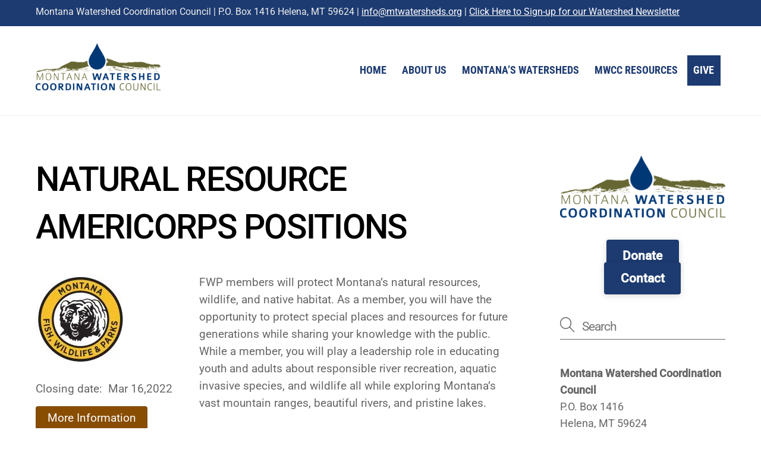

--- FILE ---
content_type: text/html; charset=UTF-8
request_url: https://www.mtwatersheds.org/job-posting/natural-resource-americorps-positions/
body_size: 33286
content:
<!DOCTYPE html>
<html dir="ltr" lang="en-US" prefix="og: https://ogp.me/ns#">
<head>
        <meta charset="UTF-8">
        <meta name="viewport" content="width=device-width, initial-scale=1, minimum-scale=1">
        <style id="tb_inline_styles" data-no-optimize="1">.tb_animation_on{overflow-x:hidden}.themify_builder .wow{visibility:hidden;animation-fill-mode:both}[data-tf-animation]{will-change:transform,opacity,visibility}.themify_builder .tf_lax_done{transition-duration:.8s;transition-timing-function:cubic-bezier(.165,.84,.44,1)}[data-sticky-active].tb_sticky_scroll_active{z-index:1}[data-sticky-active].tb_sticky_scroll_active .hide-on-stick{display:none}@media(min-width:1281px){.hide-desktop{width:0!important;height:0!important;padding:0!important;visibility:hidden!important;margin:0!important;display:table-column!important;background:0!important;content-visibility:hidden;overflow:hidden!important}}@media(min-width:769px) and (max-width:1280px){.hide-tablet_landscape{width:0!important;height:0!important;padding:0!important;visibility:hidden!important;margin:0!important;display:table-column!important;background:0!important;content-visibility:hidden;overflow:hidden!important}}@media(min-width:681px) and (max-width:768px){.hide-tablet{width:0!important;height:0!important;padding:0!important;visibility:hidden!important;margin:0!important;display:table-column!important;background:0!important;content-visibility:hidden;overflow:hidden!important}}@media(max-width:680px){.hide-mobile{width:0!important;height:0!important;padding:0!important;visibility:hidden!important;margin:0!important;display:table-column!important;background:0!important;content-visibility:hidden;overflow:hidden!important}}@media(max-width:768px){div.module-gallery-grid{--galn:var(--galt)}}@media(max-width:680px){
                .themify_map.tf_map_loaded{width:100%!important}
                .ui.builder_button,.ui.nav li a{padding:.525em 1.15em}
                .fullheight>.row_inner:not(.tb_col_count_1){min-height:0}
                div.module-gallery-grid{--galn:var(--galm);gap:8px}
            }</style><noscript><style>.themify_builder .wow,.wow .tf_lazy{visibility:visible!important}</style></noscript>            <style id="tf_lazy_style" data-no-optimize="1">
                .tf_svg_lazy{
                    content-visibility:auto;
                    background-size:100% 25%!important;
                    background-repeat:no-repeat!important;
                    background-position:0 0, 0 33.4%,0 66.6%,0 100%!important;
                    transition:filter .3s linear!important;
                    filter:blur(25px)!important;                    transform:translateZ(0)
                }
                .tf_svg_lazy_loaded{
                    filter:blur(0)!important
                }
                [data-lazy]:is(.module,.module_row:not(.tb_first)),.module[data-lazy] .ui,.module_row[data-lazy]:not(.tb_first):is(>.row_inner,.module_column[data-lazy],.module_subrow[data-lazy]){
                    background-image:none!important
                }
            </style>
            <noscript>
                <style>
                    .tf_svg_lazy{
                        display:none!important
                    }
                </style>
            </noscript>
                    <style id="tf_lazy_common" data-no-optimize="1">
                        img{
                max-width:100%;
                height:auto
            }
                                    :where(.tf_in_flx,.tf_flx){display:inline-flex;flex-wrap:wrap;place-items:center}
            .tf_fa,:is(em,i) tf-lottie{display:inline-block;vertical-align:middle}:is(em,i) tf-lottie{width:1.5em;height:1.5em}.tf_fa{width:1em;height:1em;stroke-width:0;stroke:currentColor;overflow:visible;fill:currentColor;pointer-events:none;text-rendering:optimizeSpeed;buffered-rendering:static}#tf_svg symbol{overflow:visible}:where(.tf_lazy){position:relative;visibility:visible;display:block;opacity:.3}.wow .tf_lazy:not(.tf_swiper-slide){visibility:hidden;opacity:1}div.tf_audio_lazy audio{visibility:hidden;height:0;display:inline}.mejs-container{visibility:visible}.tf_iframe_lazy{transition:opacity .3s ease-in-out;min-height:10px}:where(.tf_flx),.tf_swiper-wrapper{display:flex}.tf_swiper-slide{flex-shrink:0;opacity:0;width:100%;height:100%}.tf_swiper-wrapper>br,.tf_lazy.tf_swiper-wrapper .tf_lazy:after,.tf_lazy.tf_swiper-wrapper .tf_lazy:before{display:none}.tf_lazy:after,.tf_lazy:before{content:'';display:inline-block;position:absolute;width:10px!important;height:10px!important;margin:0 3px;top:50%!important;inset-inline:auto 50%!important;border-radius:100%;background-color:currentColor;visibility:visible;animation:tf-hrz-loader infinite .75s cubic-bezier(.2,.68,.18,1.08)}.tf_lazy:after{width:6px!important;height:6px!important;inset-inline:50% auto!important;margin-top:3px;animation-delay:-.4s}@keyframes tf-hrz-loader{0%,100%{transform:scale(1);opacity:1}50%{transform:scale(.1);opacity:.6}}.tf_lazy_lightbox{position:fixed;background:rgba(11,11,11,.8);color:#ccc;top:0;left:0;display:flex;align-items:center;justify-content:center;z-index:999}.tf_lazy_lightbox .tf_lazy:after,.tf_lazy_lightbox .tf_lazy:before{background:#fff}.tf_vd_lazy,tf-lottie{display:flex;flex-wrap:wrap}tf-lottie{aspect-ratio:1.777}.tf_w.tf_vd_lazy video{width:100%;height:auto;position:static;object-fit:cover}
        </style>
        <link type="image/png" href="https://mtwatersheds.org/wp-content/uploads/2021/03/favicon_colored.png" rel="apple-touch-icon" /><link type="image/png" href="https://mtwatersheds.org/wp-content/uploads/2021/03/favicon_colored.png" rel="icon" /><title>Natural Resource AmeriCorps Positions - Montana Watershed Coordination Council</title>

		<!-- All in One SEO 4.8.7 - aioseo.com -->
	<meta name="description" content="FWP members will protect Montana’s natural resources, wildlife, and native habitat. As a member, you will have the opportunity to protect special places and resources for future generations while sharing your knowledge with the public. While a member, you will play a leadership role in educating youth and adults about responsible river recreation, aquatic invasive" />
	<meta name="robots" content="max-image-preview:large" />
	<link rel="canonical" href="https://www.mtwatersheds.org/job-posting/natural-resource-americorps-positions/" />
	<meta name="generator" content="All in One SEO (AIOSEO) 4.8.7" />
		<meta property="og:locale" content="en_US" />
		<meta property="og:site_name" content="Montana Watershed Coordination Council - Uniting Montana’s Watersheds" />
		<meta property="og:type" content="article" />
		<meta property="og:title" content="Natural Resource AmeriCorps Positions - Montana Watershed Coordination Council" />
		<meta property="og:description" content="FWP members will protect Montana’s natural resources, wildlife, and native habitat. As a member, you will have the opportunity to protect special places and resources for future generations while sharing your knowledge with the public. While a member, you will play a leadership role in educating youth and adults about responsible river recreation, aquatic invasive" />
		<meta property="og:url" content="https://www.mtwatersheds.org/job-posting/natural-resource-americorps-positions/" />
		<meta property="article:published_time" content="2022-02-26T14:09:12+00:00" />
		<meta property="article:modified_time" content="2022-02-26T14:09:14+00:00" />
		<meta name="twitter:card" content="summary_large_image" />
		<meta name="twitter:title" content="Natural Resource AmeriCorps Positions - Montana Watershed Coordination Council" />
		<meta name="twitter:description" content="FWP members will protect Montana’s natural resources, wildlife, and native habitat. As a member, you will have the opportunity to protect special places and resources for future generations while sharing your knowledge with the public. While a member, you will play a leadership role in educating youth and adults about responsible river recreation, aquatic invasive" />
		<script type="application/ld+json" class="aioseo-schema">
			{"@context":"https:\/\/schema.org","@graph":[{"@type":"BreadcrumbList","@id":"https:\/\/www.mtwatersheds.org\/job-posting\/natural-resource-americorps-positions\/#breadcrumblist","itemListElement":[{"@type":"ListItem","@id":"https:\/\/www.mtwatersheds.org#listItem","position":1,"name":"Home","item":"https:\/\/www.mtwatersheds.org","nextItem":{"@type":"ListItem","@id":"https:\/\/www.mtwatersheds.org\/job-posting\/#listItem","name":"Careers"}},{"@type":"ListItem","@id":"https:\/\/www.mtwatersheds.org\/job-posting\/#listItem","position":2,"name":"Careers","item":"https:\/\/www.mtwatersheds.org\/job-posting\/","nextItem":{"@type":"ListItem","@id":"https:\/\/www.mtwatersheds.org\/job-posting\/natural-resource-americorps-positions\/#listItem","name":"Natural Resource AmeriCorps Positions"},"previousItem":{"@type":"ListItem","@id":"https:\/\/www.mtwatersheds.org#listItem","name":"Home"}},{"@type":"ListItem","@id":"https:\/\/www.mtwatersheds.org\/job-posting\/natural-resource-americorps-positions\/#listItem","position":3,"name":"Natural Resource AmeriCorps Positions","previousItem":{"@type":"ListItem","@id":"https:\/\/www.mtwatersheds.org\/job-posting\/#listItem","name":"Careers"}}]},{"@type":"Organization","@id":"https:\/\/www.mtwatersheds.org\/#organization","name":"Montana Watershed Coordination Council","description":"Uniting Montana\u2019s Watersheds","url":"https:\/\/www.mtwatersheds.org\/","logo":{"@type":"ImageObject","url":"https:\/\/www.mtwatersheds.org\/wp-content\/uploads\/2021\/06\/MWCC-Logo_High-Res.png","@id":"https:\/\/www.mtwatersheds.org\/job-posting\/natural-resource-americorps-positions\/#organizationLogo","width":2181,"height":826,"caption":"Montana Watershed Coordination Council logo"},"image":{"@id":"https:\/\/www.mtwatersheds.org\/job-posting\/natural-resource-americorps-positions\/#organizationLogo"}},{"@type":"WebPage","@id":"https:\/\/www.mtwatersheds.org\/job-posting\/natural-resource-americorps-positions\/#webpage","url":"https:\/\/www.mtwatersheds.org\/job-posting\/natural-resource-americorps-positions\/","name":"Natural Resource AmeriCorps Positions - Montana Watershed Coordination Council","description":"FWP members will protect Montana\u2019s natural resources, wildlife, and native habitat. As a member, you will have the opportunity to protect special places and resources for future generations while sharing your knowledge with the public. While a member, you will play a leadership role in educating youth and adults about responsible river recreation, aquatic invasive","inLanguage":"en-US","isPartOf":{"@id":"https:\/\/www.mtwatersheds.org\/#website"},"breadcrumb":{"@id":"https:\/\/www.mtwatersheds.org\/job-posting\/natural-resource-americorps-positions\/#breadcrumblist"},"datePublished":"2022-02-26T08:09:12-06:00","dateModified":"2022-02-26T08:09:14-06:00"},{"@type":"WebSite","@id":"https:\/\/www.mtwatersheds.org\/#website","url":"https:\/\/www.mtwatersheds.org\/","name":"Montana Watershed Coordination Council","description":"Uniting Montana\u2019s Watersheds","inLanguage":"en-US","publisher":{"@id":"https:\/\/www.mtwatersheds.org\/#organization"}}]}
		</script>
		<!-- All in One SEO -->

<link rel="alternate" type="application/rss+xml" title="Montana Watershed Coordination Council &raquo; Feed" href="https://www.mtwatersheds.org/feed/" />
<link rel="alternate" type="application/rss+xml" title="Montana Watershed Coordination Council &raquo; Comments Feed" href="https://www.mtwatersheds.org/comments/feed/" />
<link rel="alternate" title="oEmbed (JSON)" type="application/json+oembed" href="https://www.mtwatersheds.org/wp-json/oembed/1.0/embed?url=https%3A%2F%2Fwww.mtwatersheds.org%2Fjob-posting%2Fnatural-resource-americorps-positions%2F" />
<link rel="alternate" title="oEmbed (XML)" type="text/xml+oembed" href="https://www.mtwatersheds.org/wp-json/oembed/1.0/embed?url=https%3A%2F%2Fwww.mtwatersheds.org%2Fjob-posting%2Fnatural-resource-americorps-positions%2F&#038;format=xml" />
		<!-- This site uses the Google Analytics by MonsterInsights plugin v9.8.0 - Using Analytics tracking - https://www.monsterinsights.com/ -->
							<script src="//www.googletagmanager.com/gtag/js?id=G-NJP4ZGG1SW"  data-cfasync="false" data-wpfc-render="false" async></script>
			<script data-cfasync="false" data-wpfc-render="false">
				var mi_version = '9.8.0';
				var mi_track_user = true;
				var mi_no_track_reason = '';
								var MonsterInsightsDefaultLocations = {"page_location":"https:\/\/www.mtwatersheds.org\/job-posting\/natural-resource-americorps-positions\/"};
								if ( typeof MonsterInsightsPrivacyGuardFilter === 'function' ) {
					var MonsterInsightsLocations = (typeof MonsterInsightsExcludeQuery === 'object') ? MonsterInsightsPrivacyGuardFilter( MonsterInsightsExcludeQuery ) : MonsterInsightsPrivacyGuardFilter( MonsterInsightsDefaultLocations );
				} else {
					var MonsterInsightsLocations = (typeof MonsterInsightsExcludeQuery === 'object') ? MonsterInsightsExcludeQuery : MonsterInsightsDefaultLocations;
				}

								var disableStrs = [
										'ga-disable-G-NJP4ZGG1SW',
									];

				/* Function to detect opted out users */
				function __gtagTrackerIsOptedOut() {
					for (var index = 0; index < disableStrs.length; index++) {
						if (document.cookie.indexOf(disableStrs[index] + '=true') > -1) {
							return true;
						}
					}

					return false;
				}

				/* Disable tracking if the opt-out cookie exists. */
				if (__gtagTrackerIsOptedOut()) {
					for (var index = 0; index < disableStrs.length; index++) {
						window[disableStrs[index]] = true;
					}
				}

				/* Opt-out function */
				function __gtagTrackerOptout() {
					for (var index = 0; index < disableStrs.length; index++) {
						document.cookie = disableStrs[index] + '=true; expires=Thu, 31 Dec 2099 23:59:59 UTC; path=/';
						window[disableStrs[index]] = true;
					}
				}

				if ('undefined' === typeof gaOptout) {
					function gaOptout() {
						__gtagTrackerOptout();
					}
				}
								window.dataLayer = window.dataLayer || [];

				window.MonsterInsightsDualTracker = {
					helpers: {},
					trackers: {},
				};
				if (mi_track_user) {
					function __gtagDataLayer() {
						dataLayer.push(arguments);
					}

					function __gtagTracker(type, name, parameters) {
						if (!parameters) {
							parameters = {};
						}

						if (parameters.send_to) {
							__gtagDataLayer.apply(null, arguments);
							return;
						}

						if (type === 'event') {
														parameters.send_to = monsterinsights_frontend.v4_id;
							var hookName = name;
							if (typeof parameters['event_category'] !== 'undefined') {
								hookName = parameters['event_category'] + ':' + name;
							}

							if (typeof MonsterInsightsDualTracker.trackers[hookName] !== 'undefined') {
								MonsterInsightsDualTracker.trackers[hookName](parameters);
							} else {
								__gtagDataLayer('event', name, parameters);
							}
							
						} else {
							__gtagDataLayer.apply(null, arguments);
						}
					}

					__gtagTracker('js', new Date());
					__gtagTracker('set', {
						'developer_id.dZGIzZG': true,
											});
					if ( MonsterInsightsLocations.page_location ) {
						__gtagTracker('set', MonsterInsightsLocations);
					}
										__gtagTracker('config', 'G-NJP4ZGG1SW', {"forceSSL":"true","link_attribution":"true"} );
										window.gtag = __gtagTracker;										(function () {
						/* https://developers.google.com/analytics/devguides/collection/analyticsjs/ */
						/* ga and __gaTracker compatibility shim. */
						var noopfn = function () {
							return null;
						};
						var newtracker = function () {
							return new Tracker();
						};
						var Tracker = function () {
							return null;
						};
						var p = Tracker.prototype;
						p.get = noopfn;
						p.set = noopfn;
						p.send = function () {
							var args = Array.prototype.slice.call(arguments);
							args.unshift('send');
							__gaTracker.apply(null, args);
						};
						var __gaTracker = function () {
							var len = arguments.length;
							if (len === 0) {
								return;
							}
							var f = arguments[len - 1];
							if (typeof f !== 'object' || f === null || typeof f.hitCallback !== 'function') {
								if ('send' === arguments[0]) {
									var hitConverted, hitObject = false, action;
									if ('event' === arguments[1]) {
										if ('undefined' !== typeof arguments[3]) {
											hitObject = {
												'eventAction': arguments[3],
												'eventCategory': arguments[2],
												'eventLabel': arguments[4],
												'value': arguments[5] ? arguments[5] : 1,
											}
										}
									}
									if ('pageview' === arguments[1]) {
										if ('undefined' !== typeof arguments[2]) {
											hitObject = {
												'eventAction': 'page_view',
												'page_path': arguments[2],
											}
										}
									}
									if (typeof arguments[2] === 'object') {
										hitObject = arguments[2];
									}
									if (typeof arguments[5] === 'object') {
										Object.assign(hitObject, arguments[5]);
									}
									if ('undefined' !== typeof arguments[1].hitType) {
										hitObject = arguments[1];
										if ('pageview' === hitObject.hitType) {
											hitObject.eventAction = 'page_view';
										}
									}
									if (hitObject) {
										action = 'timing' === arguments[1].hitType ? 'timing_complete' : hitObject.eventAction;
										hitConverted = mapArgs(hitObject);
										__gtagTracker('event', action, hitConverted);
									}
								}
								return;
							}

							function mapArgs(args) {
								var arg, hit = {};
								var gaMap = {
									'eventCategory': 'event_category',
									'eventAction': 'event_action',
									'eventLabel': 'event_label',
									'eventValue': 'event_value',
									'nonInteraction': 'non_interaction',
									'timingCategory': 'event_category',
									'timingVar': 'name',
									'timingValue': 'value',
									'timingLabel': 'event_label',
									'page': 'page_path',
									'location': 'page_location',
									'title': 'page_title',
									'referrer' : 'page_referrer',
								};
								for (arg in args) {
																		if (!(!args.hasOwnProperty(arg) || !gaMap.hasOwnProperty(arg))) {
										hit[gaMap[arg]] = args[arg];
									} else {
										hit[arg] = args[arg];
									}
								}
								return hit;
							}

							try {
								f.hitCallback();
							} catch (ex) {
							}
						};
						__gaTracker.create = newtracker;
						__gaTracker.getByName = newtracker;
						__gaTracker.getAll = function () {
							return [];
						};
						__gaTracker.remove = noopfn;
						__gaTracker.loaded = true;
						window['__gaTracker'] = __gaTracker;
					})();
									} else {
										console.log("");
					(function () {
						function __gtagTracker() {
							return null;
						}

						window['__gtagTracker'] = __gtagTracker;
						window['gtag'] = __gtagTracker;
					})();
									}
			</script>
			
							<!-- / Google Analytics by MonsterInsights -->
		<style id='wp-img-auto-sizes-contain-inline-css'>
img:is([sizes=auto i],[sizes^="auto," i]){contain-intrinsic-size:3000px 1500px}
/*# sourceURL=wp-img-auto-sizes-contain-inline-css */
</style>
<link rel="preload" href="https://www.mtwatersheds.org/wp-content/plugins/litespeed-cache/assets/css/litespeed-dummy.css?ver=6.9" as="style">
<style id='wp-block-paragraph-inline-css'>
.is-small-text{font-size:.875em}.is-regular-text{font-size:1em}.is-large-text{font-size:2.25em}.is-larger-text{font-size:3em}.has-drop-cap:not(:focus):first-letter{float:left;font-size:8.4em;font-style:normal;font-weight:100;line-height:.68;margin:.05em .1em 0 0;text-transform:uppercase}body.rtl .has-drop-cap:not(:focus):first-letter{float:none;margin-left:.1em}p.has-drop-cap.has-background{overflow:hidden}:root :where(p.has-background){padding:1.25em 2.375em}:where(p.has-text-color:not(.has-link-color)) a{color:inherit}p.has-text-align-left[style*="writing-mode:vertical-lr"],p.has-text-align-right[style*="writing-mode:vertical-rl"]{rotate:180deg}
/*# sourceURL=https://www.mtwatersheds.org/wp-includes/blocks/paragraph/style.min.css */
</style>
<link rel="preload" href="https://www.mtwatersheds.org/wp-content/plugins/getwid/vendors/fontawesome-free/css/all.min.css?ver=5.5.0" as="style"><link rel='stylesheet' id='fontawesome-free-css' href='https://www.mtwatersheds.org/wp-content/plugins/getwid/vendors/fontawesome-free/css/all.min.css?ver=5.5.0' media='all' />
<link rel="preload" href="https://www.mtwatersheds.org/wp-content/plugins/getwid/vendors/slick/slick/slick.min.css?ver=1.9.0" as="style"><link rel='stylesheet' id='slick-css' href='https://www.mtwatersheds.org/wp-content/plugins/getwid/vendors/slick/slick/slick.min.css?ver=1.9.0' media='all' />
<link rel="preload" href="https://www.mtwatersheds.org/wp-content/plugins/getwid/vendors/slick/slick/slick-theme.min.css?ver=1.9.0" as="style"><link rel='stylesheet' id='slick-theme-css' href='https://www.mtwatersheds.org/wp-content/plugins/getwid/vendors/slick/slick/slick-theme.min.css?ver=1.9.0' media='all' />
<link rel="preload" href="https://www.mtwatersheds.org/wp-content/plugins/getwid/vendors/mp-fancybox/jquery.fancybox.min.css?ver=3.5.7-mp.1" as="style"><link rel='stylesheet' id='mp-fancybox-css' href='https://www.mtwatersheds.org/wp-content/plugins/getwid/vendors/mp-fancybox/jquery.fancybox.min.css?ver=3.5.7-mp.1' media='all' />
<link rel="preload" href="https://www.mtwatersheds.org/wp-content/plugins/getwid/assets/css/blocks.style.css?ver=2.1.2" as="style"><link rel='stylesheet' id='getwid-blocks-css' href='https://www.mtwatersheds.org/wp-content/plugins/getwid/assets/css/blocks.style.css?ver=2.1.2' media='all' />
<style id='getwid-blocks-inline-css'>
.wp-block-getwid-section .wp-block-getwid-section__wrapper .wp-block-getwid-section__inner-wrapper{max-width: 1165px;}
/*# sourceURL=getwid-blocks-inline-css */
</style>
<link rel="preload" href="https://fonts.googleapis.com/css?family=Noto+Sans%3A400%2C400italic%2C700%7CMontserrat%3A700%2C800%2C900&#038;subset=latin%2Clatin-ext&#038;ver=4.5.3" as="style"><link rel='stylesheet' id='evcal_google_fonts-css' href='https://fonts.googleapis.com/css?family=Noto+Sans%3A400%2C400italic%2C700%7CMontserrat%3A700%2C800%2C900&#038;subset=latin%2Clatin-ext&#038;ver=4.5.3' media='all' />
<link rel="preload" href="//www.mtwatersheds.org/wp-content/plugins/eventON/assets/css/eventon_styles.css?ver=4.5.3" as="style"><link rel='stylesheet' id='evcal_cal_default-css' href='//www.mtwatersheds.org/wp-content/plugins/eventON/assets/css/eventon_styles.css?ver=4.5.3' media='all' />
<link rel="preload" href="//www.mtwatersheds.org/wp-content/plugins/eventON/assets/fonts/all.css?ver=4.5.3" as="style"><link rel='stylesheet' id='evo_font_icons-css' href='//www.mtwatersheds.org/wp-content/plugins/eventON/assets/fonts/all.css?ver=4.5.3' media='all' />
<link rel="preload" href="//www.mtwatersheds.org/wp-content/plugins/eventON/assets/css/eventon_dynamic_styles.css?ver=4.5.3" as="style"><link rel='stylesheet' id='eventon_dynamic_styles-css' href='//www.mtwatersheds.org/wp-content/plugins/eventON/assets/css/eventon_dynamic_styles.css?ver=4.5.3' media='all' />
<link rel="preload" href="https://www.mtwatersheds.org/wp-content/plugins/eventon-full-cal/assets/fc_styles.css?ver=1.1.12" as="style"><link rel='stylesheet' id='evo_fc_styles-css' href='https://www.mtwatersheds.org/wp-content/plugins/eventon-full-cal/assets/fc_styles.css?ver=1.1.12' media='all' />
<link rel="preload" href="https://www.mtwatersheds.org/wp-content/plugins/themify-ptb/public/css/ptb-public.css?ver=2.2.4" as="style"><link rel='stylesheet' id='ptb-css' href='https://www.mtwatersheds.org/wp-content/plugins/themify-ptb/public/css/ptb-public.css?ver=2.2.4' media='all' />
<script src="https://www.mtwatersheds.org/wp-includes/js/jquery/jquery.min.js?ver=3.7.1" id="jquery-core-js"></script>
<script src="https://www.mtwatersheds.org/wp-includes/js/jquery/jquery-migrate.min.js?ver=3.4.1" id="jquery-migrate-js"></script>
<script src="https://www.mtwatersheds.org/wp-content/plugins/google-analytics-for-wordpress/assets/js/frontend-gtag.min.js?ver=9.8.0" id="monsterinsights-frontend-script-js" async data-wp-strategy="async"></script>
<script data-cfasync="false" data-wpfc-render="false" id='monsterinsights-frontend-script-js-extra'>var monsterinsights_frontend = {"js_events_tracking":"true","download_extensions":"doc,pdf,ppt,zip,xls,docx,pptx,xlsx","inbound_paths":"[{\"path\":\"\\\/go\\\/\",\"label\":\"affiliate\"},{\"path\":\"\\\/recommend\\\/\",\"label\":\"affiliate\"}]","home_url":"https:\/\/www.mtwatersheds.org","hash_tracking":"false","v4_id":"G-NJP4ZGG1SW"};</script>
<script id="evo-inlinescripts-header-js-after">
jQuery(document).ready(function($){});
//# sourceURL=evo-inlinescripts-header-js-after
</script>
<script id="ptb-js-extra">
var ptb = {"url":"https://www.mtwatersheds.org/wp-content/plugins/themify-ptb/public/","ver":"2.2.4","include":"https://www.mtwatersheds.org/wp-includes/js/","is_themify":"1","jqmeter":"https://www.mtwatersheds.org/wp-content/plugins/themify-ptb/public/js/jqmeter.min.js","ajaxurl":"https://www.mtwatersheds.org/wp-admin/admin-ajax.php","lng":"en","map_key":"AIzaSyADr9fLqMCyE_lT0HqST1MwChBwC3MxoUQ","modules":{"gallery":{"js":"https://www.mtwatersheds.org/wp-content/plugins/themify-ptb/public/js/modules/gallery.js","selector":".ptb_extra_showcase, .ptb_extra_gallery_masonry .ptb_extra_gallery"},"map":{"js":"https://www.mtwatersheds.org/wp-content/plugins/themify-ptb/public/js/modules/map.js","selector":".ptb_extra_map"},"progress_bar":{"js":"https://www.mtwatersheds.org/wp-content/plugins/themify-ptb/public/js/modules/progress_bar.js","selector":".ptb_extra_progress_bar"},"rating":{"js":"https://www.mtwatersheds.org/wp-content/plugins/themify-ptb/public/js/modules/rating.js","selector":".ptb_extra_rating"},"video":{"js":"https://www.mtwatersheds.org/wp-content/plugins/themify-ptb/public/js/modules/video.js","selector":".ptb_extra_show_video"},"accordion":{"js":"https://www.mtwatersheds.org/wp-content/plugins/themify-ptb/public/js/modules/accordion.js","selector":".ptb_extra_accordion"},"lightbox":{"js":"https://www.mtwatersheds.org/wp-content/plugins/themify-ptb/public/js/modules/lightbox.js","selector":".ptb_lightbox, .ptb_extra_lightbox, .ptb_extra_video_lightbox"},"masonry":{"js":"https://www.mtwatersheds.org/wp-content/plugins/themify-ptb/public/js/modules/masonry.js","selector":".ptb_masonry"},"post_filter":{"js":"https://www.mtwatersheds.org/wp-content/plugins/themify-ptb/public/js/modules/post_filter.js","selector":".ptb-post-filter"}}};
//# sourceURL=ptb-js-extra
</script>
<script defer="defer" src="https://www.mtwatersheds.org/wp-content/plugins/themify-ptb/public/js/ptb-public.js?ver=2.2.4" id="ptb-js"></script>
<link rel="https://api.w.org/" href="https://www.mtwatersheds.org/wp-json/" /><link rel="alternate" title="JSON" type="application/json" href="https://www.mtwatersheds.org/wp-json/wp/v2/job-posting/4342" /><link rel="EditURI" type="application/rsd+xml" title="RSD" href="https://www.mtwatersheds.org/xmlrpc.php?rsd" />
<meta name="generator" content="WordPress 6.9" />
<link rel='shortlink' href='https://www.mtwatersheds.org/?p=4342' />
<style>
	:root {
		--main-color: #1D3B71;
		--lighter-main-color: #5F789C;
		--job-posting: #884D00;
		--team-member: #45555F;
		--funding: #5F6738;
		--training: #5C87A1;
	}

	.main-color *, .main-color, .module-icon-item i {
		color: var(--main-color) !important;
	}
	.main-color-background, .main-color-background * {
		background-color: var(--main-color) !important;
	}
	.job-posting-background, 	.job-posting-background *{
		background-color: var(--job-posting) !important;
	}
	.funding-background, 	.funding-background * {
		background-color: var(--funding) !important;
	}
	.training-background, 	.training-background * {
		background-color: var(--training) !important;
	}
	.transparent-header #headerwrap {
		color: var(--main-color) !important;
	}
	
	.decorate-menu-item {
		background-color: var(--main-color) !important;
	}
	.decorate-menu-item a {
		border-bottom: none !importnat;
		color: #fff !important;
	}
	.decorate-menu-item ul {
				background-color: var(--main-color) !important;
	}
	
	.page-title {
		color: var(--main-color) !important;
	}
	.blog-roll-page .loops-wrapper.list-large-image .post-image {
		max-width: 50%;
	}
	
	#main-nav a:hover {
		cursor: pointer;
	}
	
	.page-id-13 #content {
		padding-top: 0;
	}

	li {
	  margin: 0 0 0.5em 0;
	}

	.expires-date {
	  /* 	color: #fff;
		position: absolute; */
	}
	.resources-page article.ptb_post {
	  margin-bottom: 0 !important;
	}
	
	.card {
		opacity: 0;
	  	transition-duration: 0.5s !important;
	}
	.directory-card {
		opacity: 1;
	}
	
	.card h2 a {
		text-decoration: none;
	}
	.no-hide {
	  opacity: 1 !important;
	}

	.header-widget-full {
	  background-color: var(--main-color) !important;
	  color: #eee;
	}

	.evo_fc_day.today:before {
	  background-color: #003876 !important;
	}

	.block-button a, .builder_button {
	  background-color: var(--main-color) !important;
	  color: #fff !important;
	  border-radius: 4px !important;
	  padding: 10px 20px;
	}
	.block-button a:hover, .builder_button:hover {
	  background-color: var(--lighter-main-color) !important;
	}
	.block-button.job-posting a {
	  background-color: var(--job-posting) !important;
	}
	.block-button.team-member a {
	  background-color: var(--team-member) !important;
	}
	.block-button.funding-opportunity a {
	  background-color: var(--funding) !important;
	}
	.card {
	  box-shadow: 0 4px 8px 0 rgba(0, 0, 0, 0.2);
	  transition: 0.3s;
	  border-radius: 3px;
	  background-color: #fff;
	  min-height: 250px;
	}
	.card:hover {
	  box-shadow: 0 8px 16px 0 rgba(0, 0, 0, 0.2);
	}
	.card > * {
	  padding: 0 16px;
	}
	.card-tag {
	  transition: 0.3s;
	  position: absolute;
	  right: 0;
	  color: #fff;
	  padding: 4px;
	  border-bottom-left-radius: 3px;
	  border-top-right-radius: 3px;
	}
	.card-tag p {
	  margin-bottom: 0;
	}
	.card .ptb_thumbnail {
	  padding: 0 !important;
	  height: 220px;
	  overflow: hidden;
	  display: flex;
	  align-items: center;
	  justify-content: center;
	  border-radius: 3px 3px 0 0;
	}
	.card .ptb_thumbnail img {
	  width: 100%;
	  object-fit: cover;
	}
	.card img {
	  border-top-right-radius: 3px;
	  border-top-left-radius: 3px;
	  min-width: 100%;
	  max-height: 300px;
	}
	.card h2 {
	  font-size: 20px;
	  margin: 0;
	  letter-spacing: -0.05px;
	  font-family: Helvetica !important;
	  padding-top: 34px;
	}
	.directory-card h2 {
		padding-top: 5px;
	}
	.directory-card .card-tag + .ptb_title {
		padding-top: 50px;
	}
	.directory-card > * {
		padding: 0 8px;
	}

	.card .content p {
	  display: -webkit-box;
	  -webkit-box-orient: vertical;
	  -webkit-line-clamp: 3;
	  overflow: hidden;
	}
	.card .content p + *,
	.card .content p + * + * {
	  display: none;
	}
	.card {
	  padding-bottom: 50px;
	}
	.card .ptb_permalink {
	  position: absolute;
	  right: 8px;
	}
	.card .ptb_link_button {
	  color: #fff !important;
	}
	.card-tag {
	  opacity: 0.75;
	}
	.card:hover .card-tag {
	  opacity: 1;
	}
	.funding-opportunity-card .card-tag,
	.funding-opportunity-card .ptb_link_button {
	  background-color: var(--funding) !important;
	}
	.funding-opportunity-card h2 a {
	  color: var(--funding) !important;
	}
	.funding-opportunity-card .ptb_thumbnail {
	  border-bottom: 5px solid var(--funding) !important;
	}
	.job-posting-card .card-tag,
	.job-posting-card .ptb_link_button {
	  background-color: var(--job-posting) !important;
	}
	.job-posting-card h2 a {
	  color: var(--job-posting) !important;
	}
	.job-posting-card .ptb_thumbnail {
	  border-bottom: 5px solid var(--job-posting) !important;
	}
	.directory-card .card-tag,
	.directory-card .ptb_link_button {
	  background-color: #6d5436 !important;
	}
	.directory-card h2 a {
	  color: #6d5436 !important;
	}
	.directory-card .ptb_thumbnail {
	  border-bottom: 5px solid #6d5436 !important;
	}
	.team-member-card .card-tag,
	.team-member-card .ptb_link_button {
	  background-color: var(--team-member) !important;
	}
	.team-member-card h2 a {
	  color: #333 !important;
	}
	.team-member-card .ptb_thumbnail {
	  border-bottom: 5px solid var(--team-member) !important;
	}
	#headerwrap .widget p {
	  margin-bottom: 0 !important;
	}
	#headerwrap .widget a {
	  color: #fff !important;
	  text-decoration: underline;
	}
	body {
	  color: #808080;
	  font: 1.063em/1.55em "Lato", Arial, sans-serif;
	}
    a { 
	  color: var(--main-color) !important;
	}
	.page-content a {
	  text-decoration: underline;
	}
	footer a {
	  text-decoration: none;
	  font-weight: bold;
	}
	a:hover,
	.post-nav .arrow,
	.post-nav a:hover > span,
	.post-title a:hover {
	  color: var(--lighter-main-color);
	}
	textarea,
	input[type="text"],
	input[type="password"],
	input[type="search"],
	input[type="email"],
	input[type="url"],
	input[type="number"],
	input[type="tel"],
	input[type="date"],
	input[type="datetime"],
	input[type="datetime-local"],
	input[type="month"],
	input[type="time"],
	input[type="week"] {
	  border: none;
	  border-bottom: 1px solid;
	  border-radius: 0;
	  border-color: rgba(0, 0, 0, 0.15);
	  box-shadow: 0px 0px 0px 0px rgba(0, 0, 0, 0.15);
	  transition: border 0.3s linear, box-shadow 0.3s linear;
	}
	textarea:focus,
	input[type="text"]:focus,
	input[type="password"]:focus,
	input[type="search"]:focus,
	input[type="email"]:focus,
	input[type="url"]:focus,
	input[type="number"]:focus,
	input[type="tel"]:focus,
	input[type="date"]:focus,
	input[type="datetime"]:focus,
	input[type="datetime-local"]:focus,
	input[type="month"]:focus,
	input[type="time"]:focus,
	input[type="week"]:focus {
	  border-color: var(--main-color);
	}
	input[type="reset"],
	input[type="submit"],
	button[type="submit"] {
	  border: none;
	  background-color: var(--main-color);
	  color: #fff;
	  font-weight: normal;
	  padding: 0.85em 1.2em;
	  letter-spacing: 0;
	  text-transform: none;
	  box-shadow: 0px 2px 12px 0px rgba(0, 0, 0, 0.15);
	}
	input[type="reset"]:hover,
	input[type="submit"]:hover,
	button[type="submit"]:hover {
	  box-shadow: 0px 2px 24px 0px rgba(0, 0, 0, 0.15);
	  background-color: var(--lighter-main-color);
	  color: #fff;
	}
	#commentform p {
	  margin: 0 0 0.35em;
	}
	#commentform p label {
	  transform: translate(0, 35px);
	  text-transform: none;
	  display: inline-block;
	}
	#commentform textarea {
	  min-height: auto;
	  height: 120px;
	}
	h1,
	h2,
	h3,
	h4,
	h5,
	h6 {
	  font-weight: bold;
	}
	h1 {
	  font-size: 2.2em;
	  letter-spacing: normal;
	  margin: 0 0 0.15em;
	}
	h2 {
	  font-size: 2em;
	  letter-spacing: 0.025em;
	  margin: 0 0 0.55em;
	}
	h3 {
	  font-size: 1.4em;
	  letter-spacing: 0.01em;
	  margin: 0 0 0.45em;
	}
	h4 {
	  font-size: 1.2em;
	  letter-spacing: 0.06em;
	  text-transform: none;
	}
	#headerwrap {
	  border: none;
	}
	#headerwrap.fixed-header {
	  box-shadow: 0px 2px 12px 0px rgba(0, 0, 0, 0.15);
	}
	#site-logo {
	  font-size: 1.25em;
	  font-weight: bold;
	  text-transform: uppercase;
	  letter-spacing: 0.1em;
	}
	#main-nav a {
	  padding: 0.3em 0;
	  margin: 0 1.05em;
	}
	#main-nav .highlight-link > a {
	  border: none;
	  background-color: var(--main-color) !important;
	  color: #fff;
	  padding: 0.45em 2.45em;
	  box-shadow: 0px 2px 12px 0px rgba(0, 0, 0, 0.15);
	}
	#main-nav > li > a {
	  border-bottom: 2px solid transparent;
	}
	#main-nav > li > a:hover,
	#main-nav > li.current_page_item > a,
	#main-nav > li.current-menu-item > a,
	#main-nav a:hover {
	  border-color: var(--main-color) !important;
	}
	#main-nav a:hover,
	#main-nav ul a:hover,
	#main-nav .mega-menu-posts a:hover,
	#main-nav .current_page_item > a,
	#main-nav .current-menu-item > a {
	  color: var(--lighter-main-color) !important;
	}
	#main-nav .highlight-link > a:hover,
	#main-nav .highlight-link.current_page_item > a,
	#main-nav .highlight-link.current-menu-item > a {
	  color: #fff;
	}
	.transparent-header #main-nav > li > a:hover {
	  color: #fff;
	}
	#main-nav a,
	#main-nav .has-mega-column .widgettitle,
	#main-nav .has-mega-column > .sub-menu > .columns-sub-item > a {
	  font-size: 0.95em;
	}
	#main-nav .mega-menu-posts .post,
	#main-nav .mega-menu-posts .post-title {
	  text-align: left;
	}
	.mobile_menu_active #headerwrap #main-nav .current_page_item > a,
	.mobile_menu_active #headerwrap #main-nav .current-menu-item > a,
	.mobile_menu_active #headerwrap #main-nav a:hover,
	.mobile_menu_active #headerwrap #main-nav ul a:hover {
	  color: var(--main-color);
	}
	.cart-wrap a span {
	  background-color: var(--main-color) !important;
	  position: static;
	  margin: 0 0 -3px -12px;
	  box-sizing: border-box;
	  padding: 3px 5px;
	}
	.search-option-tab li:hover a,
	.search-option-tab li.active a {
	  box-shadow: inset 0 -3px 0 0 var(--main-color) !important;
	}
	.search-results-wrap .view-all-button {
	  color: var(--main-color) !important;
	}
	.view-all-button:after {
	  border-color: var(--main-color) !important;
	}
	.header-horizontal #site-logo {
	  margin-top: 0.5em;
	}
	.header-leftpane #main-nav .highlight-link,
	.header-rightpane #main-nav .highlight-link,
	.header-minbar #main-nav .highlight-link {
	  margin-top: 0.5em;
	  margin-left: 0;
	  display: inline-block;
	}
	.header-leftpane #main-nav .highlight-link a,
	.header-rightpane #main-nav .highlight-link a,
	.header-minbar #main-nav .highlight-link a {
	  width: auto;
	}
	.header-stripe #site-logo {
	  background-color: var(--main-color);
	}
	.header-classic #main-nav .highlight-link {
	  margin-top: 10px;
	  margin-bottom: 10px;
	}
	.header-magazine .header-widget {
	  margin-top: 0;
	}
	.default .post {
	  border-radius: 8px;
	  box-shadow: 0 3px 12px rgba(0, 0, 0, 0.12);
	}
	.loops-wrapper.list-post .post-date,
	.single .post-content .post-date {
	  background: rgba(0, 185, 100, 0.8);
	}
	.loops-wrapper.list-post .post-date .year,
	.single .post-date .year {
	  font-family: inherit;
	}
	.pagenav {
	  margin-top: 70px;
	}
	.pagenav a,
	.pagenav span {
	  border-radius: 8px;
	  color: #808080;
	  padding: 20px 24px;
	}
	.pagenav .current {
	  border: none;
	  border-radius: 8px;
	  background-color: var(--main-color) !important;
	  color: #fff;
	}
	.pagenav a:hover {
	  text-decoration: none;
	  background-color: var(--main-color) !important;
	  color: #fff;
	}
	.project-date,
	.project-client,
	.project-services,
	.project-view {
	  color: var(--main-color);
	}
	.widgettitle {
	  letter-spacing: 0.06em;
	}
	.widget .feature-posts-list .post-img {
	  border-radius: 8px;
	}
	#footer-logo {
	  margin-bottom: 40px !important;
	}
	.footer-widgets .widget {
	  text-align: left;
	}
	#footerwrap {
	  background-color: #aabbcc;
	  border: none;
	  color: #333;
	}
	#footer a {
	  color: var(--main-color);
	}
	#footer a:hover {
	  color: #fff;
	}
	#footerwrap a.tb_turn_on {
	  color: #fff;
	}
	#footer-logo {
	  font-size: 1.55em;
	  font-weight: normal;
	  text-transform: uppercase;
	  letter-spacing: 0.11em;
	  margin: 0 0 0.55em;
	}
	#footer-logo a {
	  color: #fff;
	}
	#pagewrap .back-top.back-top-float {
	  background-color: var(--main-color) !important;
	}
	.footer-horizontal-left #footer .back-top .arrow-up a,
	.footer-horizontal-right #footer .back-top .arrow-up a,
	.footer-left-col #footer .back-top .arrow-up a,
	.footer-right-col #footer .back-top .arrow-up a {
	  background-color: #72acaa;
	  color: #fff;
	}
	.footer-horizontal-left #footer .back-top:hover .arrow-up a,
	.footer-horizontal-right #footer .back-top:hover .arrow-up a,
	.footer-left-col #footer .back-top:hover .arrow-up a,
	.footer-right-col #footer .back-top:hover .arrow-up a {
	  background-color: var(--main-color) !important;
	}
	.footer-widgets .widgettitle {
	  color: #fff;
	}
	.footer-widgets {
	  margin-bottom: 2em;
	  display: flex;
	}
	.footer-widgets > .tf_float {
	  border-left: 1px solid rgba(255, 255, 255, 0.3);
	  padding-left: 30px;
	}
	.footer-nav a {
	  display: inline-block;
	}
	.footer-nav .highlight-link {
	  margin-left: 0.7em;
	}
	.footer-nav .highlight-link > a {
	  border: none;
	  border-radius: 30px;
	  padding: 0.45em 2.45em;
	}
	#footer .footer-nav .highlight-link > a {
	  background-color: var(--main-color) !important;
	  color: #fff;
	}
	#footer .footer-nav .highlight-link > a:hover {
	  background-color: #000;
	  color: #fff;
	}
	.section-col + .footer-text,
	.section-col + .footer-text {
	  border-top: 1px solid rgba(255, 255, 255, 0.2);
	  padding-top: 2.4em;
	}
	#slide-cart .button,
	.woocommerce ul.products li.product .button,
	.woocommerce a.button.disabled,
	.woocommerce button.button.disabled,
	.woocommerce button.button.alt.disabled,
	.woocommerce button.button:disabled,
	.woocommerce button.button:disabled[disabled],
	.woocommerce input.button.disabled,
	.woocommerce input.button:disabled,
	.woocommerce input.button:disabled[disabled],
	.woocommerce #respond input#submit,
	.woocommerce a.button,
	.woocommerce button.button,
	.woocommerce input.button,
	.woocommerce a.button.alt,
	.woocommerce button.button.alt,
	.woocommerce input.button.alt {
	  border-radius: 30px;
	  background-color: #000;
	  color: #fff;
	  font-size: 0.9em;
	  font-weight: normal;
	  padding: 0.9em 1.95em 1em;
	  letter-spacing: 0.005em;
	  text-transform: none;
	}
	#slide-cart .button:hover,
	.woocommerce ul.products li.product .button:hover,
	.woocommerce a.button.alt.disabled:hover,
	.woocommerce button.button.alt.disabled:hover,
	.woocommerce button.button.alt:disabled:hover,
	.woocommerce button.button.alt:disabled[disabled]:hover,
	.woocommerce input.button.alt.disabled:hover,
	.woocommerce input.button.alt:disabled:hover,
	.woocommerce input.button.alt:disabled[disabled]:hover,
	.woocommerce #respond input#submit:hover,
	.woocommerce a.button:hover,
	.woocommerce button.button:hover,
	.woocommerce input.button:hover,
	.woocommerce a.button.alt:hover,
	.woocommerce button.button.alt:hover,
	.woocommerce input.button.alt:hover {
	  background-color: var(--main-color);
	  color: #fff;
	}
	.woocommerce span.onsale,
	.woocommerce ul.products li.product .onsale {
	  background-color: var(--main-color) !important;
	}
	.woocommerce #content div.product .woocommerce-tabs ul.tabs li.active {
	  border-color: var(--main-color) !important;
	  color: #000;
	}
	.woocommerce #content div.product p.price,
	.woocommerce #content div.product span.price,
	.woocommerce div.product p.price,
	.woocommerce div.product span.price {
	  font-style: normal;
	}
	.woocommerce .quantity .qty {
	  padding: 0.6em;
	}
	.select2-container--default .select2-selection--single,
	.select2-container--default
	  .select2-selection--single
	  .select2-selection__arrow {
	  height: 49px;
	  border-color: #ddd;
	}
	.select2-container--default
	  .select2-selection--single
	  .select2-selection__rendered {
	  line-height: 49px;
	}
	.select2-results__option {
	  margin: 0;
	}
	.select2-container--default .select2-results__option[aria-selected="true"],
	.select2-container--default .select2-results__option[data-selected="true"] {
	  background-color: var(--main-color);
	  color: #fff;
	}
	.themify_builder_slider_wrap .carousel-pager a,
	.themify_builder_slider_wrap .carousel-pager a:hover,
	.themify_builder_slider_wrap .carousel-pager a.selected {
	  border-width: 9px;
	  margin: 0 7px;
	}
	.themify_builder_slider_wrap .carousel-pager a:hover,
	.themify_builder_slider_wrap .carousel-pager a.selected {
	  color: var(--main-color);
	}
	.themify_builder_slider_wrap .carousel-prev:before,
	.themify_builder_slider_wrap .carousel-next:before {
	  position: absolute;
	  top: 50%;
	  margin-top: -6px;
	}
	.themify_builder_slider_wrap .carousel-prev:before {
	  left: 0;
	}
	.themify_builder_slider_wrap .carousel-next:before {
	  right: 0;
	}
	.themify_builder_slider_wrap .carousel-prev:after,
	.themify_builder_slider_wrap .carousel-next:after {
	  content: "";
	  display: inline-block;
	  width: 77px;
	  height: 2px;
	  border-bottom: 2px solid;
	  position: absolute;
	  top: 50%;
	  margin-top: -1px;
	}
	.themify_builder_slider_wrap .carousel-prev:after {
	  left: 7px;
	}
	.themify_builder_slider_wrap .carousel-next:after {
	  right: 7px;
	}
	.themify_builder_slider_wrap .carousel-prev,
	.themify_builder_slider_wrap .carousel-next {
	  position: relative;
	  width: 88px;
	}
	.themify_builder_slider_wrap.themify_builder_slider_vertical .carousel-prev,
	.themify_builder_slider_wrap.themify_builder_slider_vertical .carousel-next {
	  background-color: transparent;
	  color: #000;
	  overflow: visible;
	  width: 88px !important;
	}
	.testimonial-author .person-name {
	  font-size: 1.4em;
	  margin: 0 0 0.2em;
	}
	.testimonial-author .person-position {
	  text-transform: uppercase;
	}
	.module-testimonial-slider .testimonial-image img {
	  border-radius: 0;
	  box-shadow: 7px 7px 0px 0px rgba(0, 0, 0, 0.15);
	}
	.ui.builder_button {
	  border: none;
	  box-shadow: 0px 2px 12px 0px rgba(0, 0, 0, 0.15);
	  font-size: 0.95em;
	  font-weight: bold;
	  padding: 0.9em 1.95em 1em;
	}
	.builder_button {
	  background-color: #fff;
	}
	.ui.builder_button:hover {
	  box-shadow: 0px 4px 24px 0px rgba(0, 0, 0, 0.15);
	}
	@media screen and (max-width: 768px) {
	  h1 {
		font-size: 2.5em;
	  }
	  h2 {
		font-size: 2em;
	  }
	  h3 {
		font-size: 1.8em;
	  }
	}
	@media screen and (max-width: 680px) {
	  .footer-widgets {
		display: block;
	  }
	  .footer-widgets > .tf_float {
		border: none;
		padding-left: 0;
	  }
	}
	.tb_turn_on {
	  display: none !important;
	}
	
	.evo_event_main_img {
		width: auto !important;
		max-width: 100% !important;
		margin: 0 auto;
	}
	/* Themify blue button fix:	 */
	.blue span {
		color: #fff !important;
	}
	#wp-admin-bar-root-default a {
		color: #fff !important;
	}
</style>
<style>
	:root {
		--main-color: #1D3B71;
	}

	.wp-block-button a {
		background-color: var(--main-color) !important;
	  	color: #fff !important;
	  	border-radius: 4px !important;
		text-decoration: none;
	}
	.wp-block-button a:hover {
		text-decoration: none;
	}

</style>
<style>

@media only screen and (max-width: 450px) {
	h1 {
		font-size: 1.9em;
	}
	.decorate-menu-item {
		background-color: transparent !important;
	}
	.decorate-menu-item a {
		color: #000 !important;
	}
	#headerwrap .widget a {
		color: #000 !important;
	}
}

</style>
	<style>img#wpstats{display:none}</style>
		
	<style>
	@keyframes themifyAnimatedBG{
		0%{background-color:#33baab}100%{background-color:#e33b9e}50%{background-color:#4961d7}33.3%{background-color:#2ea85c}25%{background-color:#2bb8ed}20%{background-color:#dd5135}
	}
	.module_row.animated-bg{
		animation:themifyAnimatedBG 30000ms infinite alternate
	}
	</style>
	

<!-- EventON Version -->
<meta name="generator" content="EventON 4.5.3" />

<style type="text/css">.broken_link, a.broken_link {
	text-decoration: line-through;
}</style><!-- Google tag (gtag.js) -->
<script async src="https://www.googletagmanager.com/gtag/js?id=AW-11453449799"></script>
<script>
  window.dataLayer = window.dataLayer || [];
  function gtag(){dataLayer.push(arguments);}
  gtag('js', new Date());

  gtag('config', 'AW-11453449799');
</script><!-- Google tag (gtag.js) -->
<script async src="https://www.googletagmanager.com/gtag/js?id=G-RJ7486LC0Z"></script>
<script>
  window.dataLayer = window.dataLayer || [];
  function gtag(){dataLayer.push(arguments);}
  gtag('js', new Date());

  gtag('config', 'G-RJ7486LC0Z');
</script><link rel="prefetch" href="https://www.mtwatersheds.org/wp-content/themes/themify-ultra/js/themify-script.js?ver=8.0.4" as="script" fetchpriority="low"><link rel="prefetch" href="https://www.mtwatersheds.org/wp-content/themes/themify-ultra/themify/js/modules/themify-sidemenu.js?ver=8.1.6" as="script" fetchpriority="low"><link rel="preload" href="https://mtwatersheds.org/wp-content/uploads/2021/03/MWCC-Logo.png" as="image"><link rel="preload" href="https://www.mtwatersheds.org/wp-content/themes/themify-ultra/themify/themify-builder/js/themify-builder-script.js?ver=8.1.6" as="script" fetchpriority="low"><style id="tf_gf_fonts_style">@font-face{font-family:'Public Sans';font-style:italic;font-display:swap;src:url(https://fonts.gstatic.com/s/publicsans/v21/ijwTs572Xtc6ZYQws9YVwnNDTJPax9k0.woff2) format('woff2');unicode-range:U+0102-0103,U+0110-0111,U+0128-0129,U+0168-0169,U+01A0-01A1,U+01AF-01B0,U+0300-0301,U+0303-0304,U+0308-0309,U+0323,U+0329,U+1EA0-1EF9,U+20AB;}@font-face{font-family:'Public Sans';font-style:italic;font-display:swap;src:url(https://fonts.gstatic.com/s/publicsans/v21/ijwTs572Xtc6ZYQws9YVwnNDTJLax9k0.woff2) format('woff2');unicode-range:U+0100-02BA,U+02BD-02C5,U+02C7-02CC,U+02CE-02D7,U+02DD-02FF,U+0304,U+0308,U+0329,U+1D00-1DBF,U+1E00-1E9F,U+1EF2-1EFF,U+2020,U+20A0-20AB,U+20AD-20C0,U+2113,U+2C60-2C7F,U+A720-A7FF;}@font-face{font-family:'Public Sans';font-style:italic;font-display:swap;src:url(https://fonts.gstatic.com/s/publicsans/v21/ijwTs572Xtc6ZYQws9YVwnNDTJzaxw.woff2) format('woff2');unicode-range:U+0000-00FF,U+0131,U+0152-0153,U+02BB-02BC,U+02C6,U+02DA,U+02DC,U+0304,U+0308,U+0329,U+2000-206F,U+20AC,U+2122,U+2191,U+2193,U+2212,U+2215,U+FEFF,U+FFFD;}@font-face{font-family:'Public Sans';font-style:italic;font-weight:600;font-display:swap;src:url(https://fonts.gstatic.com/s/publicsans/v21/ijwTs572Xtc6ZYQws9YVwnNDTJPax9k0.woff2) format('woff2');unicode-range:U+0102-0103,U+0110-0111,U+0128-0129,U+0168-0169,U+01A0-01A1,U+01AF-01B0,U+0300-0301,U+0303-0304,U+0308-0309,U+0323,U+0329,U+1EA0-1EF9,U+20AB;}@font-face{font-family:'Public Sans';font-style:italic;font-weight:600;font-display:swap;src:url(https://fonts.gstatic.com/s/publicsans/v21/ijwTs572Xtc6ZYQws9YVwnNDTJLax9k0.woff2) format('woff2');unicode-range:U+0100-02BA,U+02BD-02C5,U+02C7-02CC,U+02CE-02D7,U+02DD-02FF,U+0304,U+0308,U+0329,U+1D00-1DBF,U+1E00-1E9F,U+1EF2-1EFF,U+2020,U+20A0-20AB,U+20AD-20C0,U+2113,U+2C60-2C7F,U+A720-A7FF;}@font-face{font-family:'Public Sans';font-style:italic;font-weight:600;font-display:swap;src:url(https://fonts.gstatic.com/s/publicsans/v21/ijwTs572Xtc6ZYQws9YVwnNDTJzaxw.woff2) format('woff2');unicode-range:U+0000-00FF,U+0131,U+0152-0153,U+02BB-02BC,U+02C6,U+02DA,U+02DC,U+0304,U+0308,U+0329,U+2000-206F,U+20AC,U+2122,U+2191,U+2193,U+2212,U+2215,U+FEFF,U+FFFD;}@font-face{font-family:'Public Sans';font-style:italic;font-weight:700;font-display:swap;src:url(https://fonts.gstatic.com/s/publicsans/v21/ijwTs572Xtc6ZYQws9YVwnNDTJPax9k0.woff2) format('woff2');unicode-range:U+0102-0103,U+0110-0111,U+0128-0129,U+0168-0169,U+01A0-01A1,U+01AF-01B0,U+0300-0301,U+0303-0304,U+0308-0309,U+0323,U+0329,U+1EA0-1EF9,U+20AB;}@font-face{font-family:'Public Sans';font-style:italic;font-weight:700;font-display:swap;src:url(https://fonts.gstatic.com/s/publicsans/v21/ijwTs572Xtc6ZYQws9YVwnNDTJLax9k0.woff2) format('woff2');unicode-range:U+0100-02BA,U+02BD-02C5,U+02C7-02CC,U+02CE-02D7,U+02DD-02FF,U+0304,U+0308,U+0329,U+1D00-1DBF,U+1E00-1E9F,U+1EF2-1EFF,U+2020,U+20A0-20AB,U+20AD-20C0,U+2113,U+2C60-2C7F,U+A720-A7FF;}@font-face{font-family:'Public Sans';font-style:italic;font-weight:700;font-display:swap;src:url(https://fonts.gstatic.com/s/publicsans/v21/ijwTs572Xtc6ZYQws9YVwnNDTJzaxw.woff2) format('woff2');unicode-range:U+0000-00FF,U+0131,U+0152-0153,U+02BB-02BC,U+02C6,U+02DA,U+02DC,U+0304,U+0308,U+0329,U+2000-206F,U+20AC,U+2122,U+2191,U+2193,U+2212,U+2215,U+FEFF,U+FFFD;}@font-face{font-family:'Public Sans';font-display:swap;src:url(https://fonts.gstatic.com/s/publicsans/v21/ijwRs572Xtc6ZYQws9YVwnNJfJ7Cww.woff2) format('woff2');unicode-range:U+0102-0103,U+0110-0111,U+0128-0129,U+0168-0169,U+01A0-01A1,U+01AF-01B0,U+0300-0301,U+0303-0304,U+0308-0309,U+0323,U+0329,U+1EA0-1EF9,U+20AB;}@font-face{font-family:'Public Sans';font-display:swap;src:url(https://fonts.gstatic.com/s/publicsans/v21/ijwRs572Xtc6ZYQws9YVwnNIfJ7Cww.woff2) format('woff2');unicode-range:U+0100-02BA,U+02BD-02C5,U+02C7-02CC,U+02CE-02D7,U+02DD-02FF,U+0304,U+0308,U+0329,U+1D00-1DBF,U+1E00-1E9F,U+1EF2-1EFF,U+2020,U+20A0-20AB,U+20AD-20C0,U+2113,U+2C60-2C7F,U+A720-A7FF;}@font-face{font-family:'Public Sans';font-display:swap;src:url(https://fonts.gstatic.com/s/publicsans/v21/ijwRs572Xtc6ZYQws9YVwnNGfJ4.woff2) format('woff2');unicode-range:U+0000-00FF,U+0131,U+0152-0153,U+02BB-02BC,U+02C6,U+02DA,U+02DC,U+0304,U+0308,U+0329,U+2000-206F,U+20AC,U+2122,U+2191,U+2193,U+2212,U+2215,U+FEFF,U+FFFD;}@font-face{font-family:'Public Sans';font-weight:600;font-display:swap;src:url(https://fonts.gstatic.com/s/publicsans/v21/ijwRs572Xtc6ZYQws9YVwnNJfJ7Cww.woff2) format('woff2');unicode-range:U+0102-0103,U+0110-0111,U+0128-0129,U+0168-0169,U+01A0-01A1,U+01AF-01B0,U+0300-0301,U+0303-0304,U+0308-0309,U+0323,U+0329,U+1EA0-1EF9,U+20AB;}@font-face{font-family:'Public Sans';font-weight:600;font-display:swap;src:url(https://fonts.gstatic.com/s/publicsans/v21/ijwRs572Xtc6ZYQws9YVwnNIfJ7Cww.woff2) format('woff2');unicode-range:U+0100-02BA,U+02BD-02C5,U+02C7-02CC,U+02CE-02D7,U+02DD-02FF,U+0304,U+0308,U+0329,U+1D00-1DBF,U+1E00-1E9F,U+1EF2-1EFF,U+2020,U+20A0-20AB,U+20AD-20C0,U+2113,U+2C60-2C7F,U+A720-A7FF;}@font-face{font-family:'Public Sans';font-weight:600;font-display:swap;src:url(https://fonts.gstatic.com/s/publicsans/v21/ijwRs572Xtc6ZYQws9YVwnNGfJ4.woff2) format('woff2');unicode-range:U+0000-00FF,U+0131,U+0152-0153,U+02BB-02BC,U+02C6,U+02DA,U+02DC,U+0304,U+0308,U+0329,U+2000-206F,U+20AC,U+2122,U+2191,U+2193,U+2212,U+2215,U+FEFF,U+FFFD;}@font-face{font-family:'Public Sans';font-weight:700;font-display:swap;src:url(https://fonts.gstatic.com/s/publicsans/v21/ijwRs572Xtc6ZYQws9YVwnNJfJ7Cww.woff2) format('woff2');unicode-range:U+0102-0103,U+0110-0111,U+0128-0129,U+0168-0169,U+01A0-01A1,U+01AF-01B0,U+0300-0301,U+0303-0304,U+0308-0309,U+0323,U+0329,U+1EA0-1EF9,U+20AB;}@font-face{font-family:'Public Sans';font-weight:700;font-display:swap;src:url(https://fonts.gstatic.com/s/publicsans/v21/ijwRs572Xtc6ZYQws9YVwnNIfJ7Cww.woff2) format('woff2');unicode-range:U+0100-02BA,U+02BD-02C5,U+02C7-02CC,U+02CE-02D7,U+02DD-02FF,U+0304,U+0308,U+0329,U+1D00-1DBF,U+1E00-1E9F,U+1EF2-1EFF,U+2020,U+20A0-20AB,U+20AD-20C0,U+2113,U+2C60-2C7F,U+A720-A7FF;}@font-face{font-family:'Public Sans';font-weight:700;font-display:swap;src:url(https://fonts.gstatic.com/s/publicsans/v21/ijwRs572Xtc6ZYQws9YVwnNGfJ4.woff2) format('woff2');unicode-range:U+0000-00FF,U+0131,U+0152-0153,U+02BB-02BC,U+02C6,U+02DA,U+02DC,U+0304,U+0308,U+0329,U+2000-206F,U+20AC,U+2122,U+2191,U+2193,U+2212,U+2215,U+FEFF,U+FFFD;}@font-face{font-family:'Roboto';font-style:italic;font-stretch:100%;font-display:swap;src:url(https://fonts.gstatic.com/s/roboto/v49/KFO5CnqEu92Fr1Mu53ZEC9_Vu3r1gIhOszmkC3kaWzU.woff2) format('woff2');unicode-range:U+0460-052F,U+1C80-1C8A,U+20B4,U+2DE0-2DFF,U+A640-A69F,U+FE2E-FE2F;}@font-face{font-family:'Roboto';font-style:italic;font-stretch:100%;font-display:swap;src:url(https://fonts.gstatic.com/s/roboto/v49/KFO5CnqEu92Fr1Mu53ZEC9_Vu3r1gIhOszmkAnkaWzU.woff2) format('woff2');unicode-range:U+0301,U+0400-045F,U+0490-0491,U+04B0-04B1,U+2116;}@font-face{font-family:'Roboto';font-style:italic;font-stretch:100%;font-display:swap;src:url(https://fonts.gstatic.com/s/roboto/v49/KFO5CnqEu92Fr1Mu53ZEC9_Vu3r1gIhOszmkCnkaWzU.woff2) format('woff2');unicode-range:U+1F00-1FFF;}@font-face{font-family:'Roboto';font-style:italic;font-stretch:100%;font-display:swap;src:url(https://fonts.gstatic.com/s/roboto/v49/KFO5CnqEu92Fr1Mu53ZEC9_Vu3r1gIhOszmkBXkaWzU.woff2) format('woff2');unicode-range:U+0370-0377,U+037A-037F,U+0384-038A,U+038C,U+038E-03A1,U+03A3-03FF;}@font-face{font-family:'Roboto';font-style:italic;font-stretch:100%;font-display:swap;src:url(https://fonts.gstatic.com/s/roboto/v49/KFO5CnqEu92Fr1Mu53ZEC9_Vu3r1gIhOszmkenkaWzU.woff2) format('woff2');unicode-range:U+0302-0303,U+0305,U+0307-0308,U+0310,U+0312,U+0315,U+031A,U+0326-0327,U+032C,U+032F-0330,U+0332-0333,U+0338,U+033A,U+0346,U+034D,U+0391-03A1,U+03A3-03A9,U+03B1-03C9,U+03D1,U+03D5-03D6,U+03F0-03F1,U+03F4-03F5,U+2016-2017,U+2034-2038,U+203C,U+2040,U+2043,U+2047,U+2050,U+2057,U+205F,U+2070-2071,U+2074-208E,U+2090-209C,U+20D0-20DC,U+20E1,U+20E5-20EF,U+2100-2112,U+2114-2115,U+2117-2121,U+2123-214F,U+2190,U+2192,U+2194-21AE,U+21B0-21E5,U+21F1-21F2,U+21F4-2211,U+2213-2214,U+2216-22FF,U+2308-230B,U+2310,U+2319,U+231C-2321,U+2336-237A,U+237C,U+2395,U+239B-23B7,U+23D0,U+23DC-23E1,U+2474-2475,U+25AF,U+25B3,U+25B7,U+25BD,U+25C1,U+25CA,U+25CC,U+25FB,U+266D-266F,U+27C0-27FF,U+2900-2AFF,U+2B0E-2B11,U+2B30-2B4C,U+2BFE,U+3030,U+FF5B,U+FF5D,U+1D400-1D7FF,U+1EE00-1EEFF;}@font-face{font-family:'Roboto';font-style:italic;font-stretch:100%;font-display:swap;src:url(https://fonts.gstatic.com/s/roboto/v49/KFO5CnqEu92Fr1Mu53ZEC9_Vu3r1gIhOszmkaHkaWzU.woff2) format('woff2');unicode-range:U+0001-000C,U+000E-001F,U+007F-009F,U+20DD-20E0,U+20E2-20E4,U+2150-218F,U+2190,U+2192,U+2194-2199,U+21AF,U+21E6-21F0,U+21F3,U+2218-2219,U+2299,U+22C4-22C6,U+2300-243F,U+2440-244A,U+2460-24FF,U+25A0-27BF,U+2800-28FF,U+2921-2922,U+2981,U+29BF,U+29EB,U+2B00-2BFF,U+4DC0-4DFF,U+FFF9-FFFB,U+10140-1018E,U+10190-1019C,U+101A0,U+101D0-101FD,U+102E0-102FB,U+10E60-10E7E,U+1D2C0-1D2D3,U+1D2E0-1D37F,U+1F000-1F0FF,U+1F100-1F1AD,U+1F1E6-1F1FF,U+1F30D-1F30F,U+1F315,U+1F31C,U+1F31E,U+1F320-1F32C,U+1F336,U+1F378,U+1F37D,U+1F382,U+1F393-1F39F,U+1F3A7-1F3A8,U+1F3AC-1F3AF,U+1F3C2,U+1F3C4-1F3C6,U+1F3CA-1F3CE,U+1F3D4-1F3E0,U+1F3ED,U+1F3F1-1F3F3,U+1F3F5-1F3F7,U+1F408,U+1F415,U+1F41F,U+1F426,U+1F43F,U+1F441-1F442,U+1F444,U+1F446-1F449,U+1F44C-1F44E,U+1F453,U+1F46A,U+1F47D,U+1F4A3,U+1F4B0,U+1F4B3,U+1F4B9,U+1F4BB,U+1F4BF,U+1F4C8-1F4CB,U+1F4D6,U+1F4DA,U+1F4DF,U+1F4E3-1F4E6,U+1F4EA-1F4ED,U+1F4F7,U+1F4F9-1F4FB,U+1F4FD-1F4FE,U+1F503,U+1F507-1F50B,U+1F50D,U+1F512-1F513,U+1F53E-1F54A,U+1F54F-1F5FA,U+1F610,U+1F650-1F67F,U+1F687,U+1F68D,U+1F691,U+1F694,U+1F698,U+1F6AD,U+1F6B2,U+1F6B9-1F6BA,U+1F6BC,U+1F6C6-1F6CF,U+1F6D3-1F6D7,U+1F6E0-1F6EA,U+1F6F0-1F6F3,U+1F6F7-1F6FC,U+1F700-1F7FF,U+1F800-1F80B,U+1F810-1F847,U+1F850-1F859,U+1F860-1F887,U+1F890-1F8AD,U+1F8B0-1F8BB,U+1F8C0-1F8C1,U+1F900-1F90B,U+1F93B,U+1F946,U+1F984,U+1F996,U+1F9E9,U+1FA00-1FA6F,U+1FA70-1FA7C,U+1FA80-1FA89,U+1FA8F-1FAC6,U+1FACE-1FADC,U+1FADF-1FAE9,U+1FAF0-1FAF8,U+1FB00-1FBFF;}@font-face{font-family:'Roboto';font-style:italic;font-stretch:100%;font-display:swap;src:url(https://fonts.gstatic.com/s/roboto/v49/KFO5CnqEu92Fr1Mu53ZEC9_Vu3r1gIhOszmkCXkaWzU.woff2) format('woff2');unicode-range:U+0102-0103,U+0110-0111,U+0128-0129,U+0168-0169,U+01A0-01A1,U+01AF-01B0,U+0300-0301,U+0303-0304,U+0308-0309,U+0323,U+0329,U+1EA0-1EF9,U+20AB;}@font-face{font-family:'Roboto';font-style:italic;font-stretch:100%;font-display:swap;src:url(https://fonts.gstatic.com/s/roboto/v49/KFO5CnqEu92Fr1Mu53ZEC9_Vu3r1gIhOszmkCHkaWzU.woff2) format('woff2');unicode-range:U+0100-02BA,U+02BD-02C5,U+02C7-02CC,U+02CE-02D7,U+02DD-02FF,U+0304,U+0308,U+0329,U+1D00-1DBF,U+1E00-1E9F,U+1EF2-1EFF,U+2020,U+20A0-20AB,U+20AD-20C0,U+2113,U+2C60-2C7F,U+A720-A7FF;}@font-face{font-family:'Roboto';font-style:italic;font-stretch:100%;font-display:swap;src:url(https://fonts.gstatic.com/s/roboto/v49/KFO5CnqEu92Fr1Mu53ZEC9_Vu3r1gIhOszmkBnka.woff2) format('woff2');unicode-range:U+0000-00FF,U+0131,U+0152-0153,U+02BB-02BC,U+02C6,U+02DA,U+02DC,U+0304,U+0308,U+0329,U+2000-206F,U+20AC,U+2122,U+2191,U+2193,U+2212,U+2215,U+FEFF,U+FFFD;}@font-face{font-family:'Roboto';font-style:italic;font-weight:500;font-stretch:100%;font-display:swap;src:url(https://fonts.gstatic.com/s/roboto/v49/KFO5CnqEu92Fr1Mu53ZEC9_Vu3r1gIhOszmkC3kaWzU.woff2) format('woff2');unicode-range:U+0460-052F,U+1C80-1C8A,U+20B4,U+2DE0-2DFF,U+A640-A69F,U+FE2E-FE2F;}@font-face{font-family:'Roboto';font-style:italic;font-weight:500;font-stretch:100%;font-display:swap;src:url(https://fonts.gstatic.com/s/roboto/v49/KFO5CnqEu92Fr1Mu53ZEC9_Vu3r1gIhOszmkAnkaWzU.woff2) format('woff2');unicode-range:U+0301,U+0400-045F,U+0490-0491,U+04B0-04B1,U+2116;}@font-face{font-family:'Roboto';font-style:italic;font-weight:500;font-stretch:100%;font-display:swap;src:url(https://fonts.gstatic.com/s/roboto/v49/KFO5CnqEu92Fr1Mu53ZEC9_Vu3r1gIhOszmkCnkaWzU.woff2) format('woff2');unicode-range:U+1F00-1FFF;}@font-face{font-family:'Roboto';font-style:italic;font-weight:500;font-stretch:100%;font-display:swap;src:url(https://fonts.gstatic.com/s/roboto/v49/KFO5CnqEu92Fr1Mu53ZEC9_Vu3r1gIhOszmkBXkaWzU.woff2) format('woff2');unicode-range:U+0370-0377,U+037A-037F,U+0384-038A,U+038C,U+038E-03A1,U+03A3-03FF;}@font-face{font-family:'Roboto';font-style:italic;font-weight:500;font-stretch:100%;font-display:swap;src:url(https://fonts.gstatic.com/s/roboto/v49/KFO5CnqEu92Fr1Mu53ZEC9_Vu3r1gIhOszmkenkaWzU.woff2) format('woff2');unicode-range:U+0302-0303,U+0305,U+0307-0308,U+0310,U+0312,U+0315,U+031A,U+0326-0327,U+032C,U+032F-0330,U+0332-0333,U+0338,U+033A,U+0346,U+034D,U+0391-03A1,U+03A3-03A9,U+03B1-03C9,U+03D1,U+03D5-03D6,U+03F0-03F1,U+03F4-03F5,U+2016-2017,U+2034-2038,U+203C,U+2040,U+2043,U+2047,U+2050,U+2057,U+205F,U+2070-2071,U+2074-208E,U+2090-209C,U+20D0-20DC,U+20E1,U+20E5-20EF,U+2100-2112,U+2114-2115,U+2117-2121,U+2123-214F,U+2190,U+2192,U+2194-21AE,U+21B0-21E5,U+21F1-21F2,U+21F4-2211,U+2213-2214,U+2216-22FF,U+2308-230B,U+2310,U+2319,U+231C-2321,U+2336-237A,U+237C,U+2395,U+239B-23B7,U+23D0,U+23DC-23E1,U+2474-2475,U+25AF,U+25B3,U+25B7,U+25BD,U+25C1,U+25CA,U+25CC,U+25FB,U+266D-266F,U+27C0-27FF,U+2900-2AFF,U+2B0E-2B11,U+2B30-2B4C,U+2BFE,U+3030,U+FF5B,U+FF5D,U+1D400-1D7FF,U+1EE00-1EEFF;}@font-face{font-family:'Roboto';font-style:italic;font-weight:500;font-stretch:100%;font-display:swap;src:url(https://fonts.gstatic.com/s/roboto/v49/KFO5CnqEu92Fr1Mu53ZEC9_Vu3r1gIhOszmkaHkaWzU.woff2) format('woff2');unicode-range:U+0001-000C,U+000E-001F,U+007F-009F,U+20DD-20E0,U+20E2-20E4,U+2150-218F,U+2190,U+2192,U+2194-2199,U+21AF,U+21E6-21F0,U+21F3,U+2218-2219,U+2299,U+22C4-22C6,U+2300-243F,U+2440-244A,U+2460-24FF,U+25A0-27BF,U+2800-28FF,U+2921-2922,U+2981,U+29BF,U+29EB,U+2B00-2BFF,U+4DC0-4DFF,U+FFF9-FFFB,U+10140-1018E,U+10190-1019C,U+101A0,U+101D0-101FD,U+102E0-102FB,U+10E60-10E7E,U+1D2C0-1D2D3,U+1D2E0-1D37F,U+1F000-1F0FF,U+1F100-1F1AD,U+1F1E6-1F1FF,U+1F30D-1F30F,U+1F315,U+1F31C,U+1F31E,U+1F320-1F32C,U+1F336,U+1F378,U+1F37D,U+1F382,U+1F393-1F39F,U+1F3A7-1F3A8,U+1F3AC-1F3AF,U+1F3C2,U+1F3C4-1F3C6,U+1F3CA-1F3CE,U+1F3D4-1F3E0,U+1F3ED,U+1F3F1-1F3F3,U+1F3F5-1F3F7,U+1F408,U+1F415,U+1F41F,U+1F426,U+1F43F,U+1F441-1F442,U+1F444,U+1F446-1F449,U+1F44C-1F44E,U+1F453,U+1F46A,U+1F47D,U+1F4A3,U+1F4B0,U+1F4B3,U+1F4B9,U+1F4BB,U+1F4BF,U+1F4C8-1F4CB,U+1F4D6,U+1F4DA,U+1F4DF,U+1F4E3-1F4E6,U+1F4EA-1F4ED,U+1F4F7,U+1F4F9-1F4FB,U+1F4FD-1F4FE,U+1F503,U+1F507-1F50B,U+1F50D,U+1F512-1F513,U+1F53E-1F54A,U+1F54F-1F5FA,U+1F610,U+1F650-1F67F,U+1F687,U+1F68D,U+1F691,U+1F694,U+1F698,U+1F6AD,U+1F6B2,U+1F6B9-1F6BA,U+1F6BC,U+1F6C6-1F6CF,U+1F6D3-1F6D7,U+1F6E0-1F6EA,U+1F6F0-1F6F3,U+1F6F7-1F6FC,U+1F700-1F7FF,U+1F800-1F80B,U+1F810-1F847,U+1F850-1F859,U+1F860-1F887,U+1F890-1F8AD,U+1F8B0-1F8BB,U+1F8C0-1F8C1,U+1F900-1F90B,U+1F93B,U+1F946,U+1F984,U+1F996,U+1F9E9,U+1FA00-1FA6F,U+1FA70-1FA7C,U+1FA80-1FA89,U+1FA8F-1FAC6,U+1FACE-1FADC,U+1FADF-1FAE9,U+1FAF0-1FAF8,U+1FB00-1FBFF;}@font-face{font-family:'Roboto';font-style:italic;font-weight:500;font-stretch:100%;font-display:swap;src:url(https://fonts.gstatic.com/s/roboto/v49/KFO5CnqEu92Fr1Mu53ZEC9_Vu3r1gIhOszmkCXkaWzU.woff2) format('woff2');unicode-range:U+0102-0103,U+0110-0111,U+0128-0129,U+0168-0169,U+01A0-01A1,U+01AF-01B0,U+0300-0301,U+0303-0304,U+0308-0309,U+0323,U+0329,U+1EA0-1EF9,U+20AB;}@font-face{font-family:'Roboto';font-style:italic;font-weight:500;font-stretch:100%;font-display:swap;src:url(https://fonts.gstatic.com/s/roboto/v49/KFO5CnqEu92Fr1Mu53ZEC9_Vu3r1gIhOszmkCHkaWzU.woff2) format('woff2');unicode-range:U+0100-02BA,U+02BD-02C5,U+02C7-02CC,U+02CE-02D7,U+02DD-02FF,U+0304,U+0308,U+0329,U+1D00-1DBF,U+1E00-1E9F,U+1EF2-1EFF,U+2020,U+20A0-20AB,U+20AD-20C0,U+2113,U+2C60-2C7F,U+A720-A7FF;}@font-face{font-family:'Roboto';font-style:italic;font-weight:500;font-stretch:100%;font-display:swap;src:url(https://fonts.gstatic.com/s/roboto/v49/KFO5CnqEu92Fr1Mu53ZEC9_Vu3r1gIhOszmkBnka.woff2) format('woff2');unicode-range:U+0000-00FF,U+0131,U+0152-0153,U+02BB-02BC,U+02C6,U+02DA,U+02DC,U+0304,U+0308,U+0329,U+2000-206F,U+20AC,U+2122,U+2191,U+2193,U+2212,U+2215,U+FEFF,U+FFFD;}@font-face{font-family:'Roboto';font-stretch:100%;font-display:swap;src:url(https://fonts.gstatic.com/s/roboto/v49/KFO7CnqEu92Fr1ME7kSn66aGLdTylUAMa3GUBGEe.woff2) format('woff2');unicode-range:U+0460-052F,U+1C80-1C8A,U+20B4,U+2DE0-2DFF,U+A640-A69F,U+FE2E-FE2F;}@font-face{font-family:'Roboto';font-stretch:100%;font-display:swap;src:url(https://fonts.gstatic.com/s/roboto/v49/KFO7CnqEu92Fr1ME7kSn66aGLdTylUAMa3iUBGEe.woff2) format('woff2');unicode-range:U+0301,U+0400-045F,U+0490-0491,U+04B0-04B1,U+2116;}@font-face{font-family:'Roboto';font-stretch:100%;font-display:swap;src:url(https://fonts.gstatic.com/s/roboto/v49/KFO7CnqEu92Fr1ME7kSn66aGLdTylUAMa3CUBGEe.woff2) format('woff2');unicode-range:U+1F00-1FFF;}@font-face{font-family:'Roboto';font-stretch:100%;font-display:swap;src:url(https://fonts.gstatic.com/s/roboto/v49/KFO7CnqEu92Fr1ME7kSn66aGLdTylUAMa3-UBGEe.woff2) format('woff2');unicode-range:U+0370-0377,U+037A-037F,U+0384-038A,U+038C,U+038E-03A1,U+03A3-03FF;}@font-face{font-family:'Roboto';font-stretch:100%;font-display:swap;src:url(https://fonts.gstatic.com/s/roboto/v49/KFO7CnqEu92Fr1ME7kSn66aGLdTylUAMawCUBGEe.woff2) format('woff2');unicode-range:U+0302-0303,U+0305,U+0307-0308,U+0310,U+0312,U+0315,U+031A,U+0326-0327,U+032C,U+032F-0330,U+0332-0333,U+0338,U+033A,U+0346,U+034D,U+0391-03A1,U+03A3-03A9,U+03B1-03C9,U+03D1,U+03D5-03D6,U+03F0-03F1,U+03F4-03F5,U+2016-2017,U+2034-2038,U+203C,U+2040,U+2043,U+2047,U+2050,U+2057,U+205F,U+2070-2071,U+2074-208E,U+2090-209C,U+20D0-20DC,U+20E1,U+20E5-20EF,U+2100-2112,U+2114-2115,U+2117-2121,U+2123-214F,U+2190,U+2192,U+2194-21AE,U+21B0-21E5,U+21F1-21F2,U+21F4-2211,U+2213-2214,U+2216-22FF,U+2308-230B,U+2310,U+2319,U+231C-2321,U+2336-237A,U+237C,U+2395,U+239B-23B7,U+23D0,U+23DC-23E1,U+2474-2475,U+25AF,U+25B3,U+25B7,U+25BD,U+25C1,U+25CA,U+25CC,U+25FB,U+266D-266F,U+27C0-27FF,U+2900-2AFF,U+2B0E-2B11,U+2B30-2B4C,U+2BFE,U+3030,U+FF5B,U+FF5D,U+1D400-1D7FF,U+1EE00-1EEFF;}@font-face{font-family:'Roboto';font-stretch:100%;font-display:swap;src:url(https://fonts.gstatic.com/s/roboto/v49/KFO7CnqEu92Fr1ME7kSn66aGLdTylUAMaxKUBGEe.woff2) format('woff2');unicode-range:U+0001-000C,U+000E-001F,U+007F-009F,U+20DD-20E0,U+20E2-20E4,U+2150-218F,U+2190,U+2192,U+2194-2199,U+21AF,U+21E6-21F0,U+21F3,U+2218-2219,U+2299,U+22C4-22C6,U+2300-243F,U+2440-244A,U+2460-24FF,U+25A0-27BF,U+2800-28FF,U+2921-2922,U+2981,U+29BF,U+29EB,U+2B00-2BFF,U+4DC0-4DFF,U+FFF9-FFFB,U+10140-1018E,U+10190-1019C,U+101A0,U+101D0-101FD,U+102E0-102FB,U+10E60-10E7E,U+1D2C0-1D2D3,U+1D2E0-1D37F,U+1F000-1F0FF,U+1F100-1F1AD,U+1F1E6-1F1FF,U+1F30D-1F30F,U+1F315,U+1F31C,U+1F31E,U+1F320-1F32C,U+1F336,U+1F378,U+1F37D,U+1F382,U+1F393-1F39F,U+1F3A7-1F3A8,U+1F3AC-1F3AF,U+1F3C2,U+1F3C4-1F3C6,U+1F3CA-1F3CE,U+1F3D4-1F3E0,U+1F3ED,U+1F3F1-1F3F3,U+1F3F5-1F3F7,U+1F408,U+1F415,U+1F41F,U+1F426,U+1F43F,U+1F441-1F442,U+1F444,U+1F446-1F449,U+1F44C-1F44E,U+1F453,U+1F46A,U+1F47D,U+1F4A3,U+1F4B0,U+1F4B3,U+1F4B9,U+1F4BB,U+1F4BF,U+1F4C8-1F4CB,U+1F4D6,U+1F4DA,U+1F4DF,U+1F4E3-1F4E6,U+1F4EA-1F4ED,U+1F4F7,U+1F4F9-1F4FB,U+1F4FD-1F4FE,U+1F503,U+1F507-1F50B,U+1F50D,U+1F512-1F513,U+1F53E-1F54A,U+1F54F-1F5FA,U+1F610,U+1F650-1F67F,U+1F687,U+1F68D,U+1F691,U+1F694,U+1F698,U+1F6AD,U+1F6B2,U+1F6B9-1F6BA,U+1F6BC,U+1F6C6-1F6CF,U+1F6D3-1F6D7,U+1F6E0-1F6EA,U+1F6F0-1F6F3,U+1F6F7-1F6FC,U+1F700-1F7FF,U+1F800-1F80B,U+1F810-1F847,U+1F850-1F859,U+1F860-1F887,U+1F890-1F8AD,U+1F8B0-1F8BB,U+1F8C0-1F8C1,U+1F900-1F90B,U+1F93B,U+1F946,U+1F984,U+1F996,U+1F9E9,U+1FA00-1FA6F,U+1FA70-1FA7C,U+1FA80-1FA89,U+1FA8F-1FAC6,U+1FACE-1FADC,U+1FADF-1FAE9,U+1FAF0-1FAF8,U+1FB00-1FBFF;}@font-face{font-family:'Roboto';font-stretch:100%;font-display:swap;src:url(https://fonts.gstatic.com/s/roboto/v49/KFO7CnqEu92Fr1ME7kSn66aGLdTylUAMa3OUBGEe.woff2) format('woff2');unicode-range:U+0102-0103,U+0110-0111,U+0128-0129,U+0168-0169,U+01A0-01A1,U+01AF-01B0,U+0300-0301,U+0303-0304,U+0308-0309,U+0323,U+0329,U+1EA0-1EF9,U+20AB;}@font-face{font-family:'Roboto';font-stretch:100%;font-display:swap;src:url(https://fonts.gstatic.com/s/roboto/v49/KFO7CnqEu92Fr1ME7kSn66aGLdTylUAMa3KUBGEe.woff2) format('woff2');unicode-range:U+0100-02BA,U+02BD-02C5,U+02C7-02CC,U+02CE-02D7,U+02DD-02FF,U+0304,U+0308,U+0329,U+1D00-1DBF,U+1E00-1E9F,U+1EF2-1EFF,U+2020,U+20A0-20AB,U+20AD-20C0,U+2113,U+2C60-2C7F,U+A720-A7FF;}@font-face{font-family:'Roboto';font-stretch:100%;font-display:swap;src:url(https://fonts.gstatic.com/s/roboto/v49/KFO7CnqEu92Fr1ME7kSn66aGLdTylUAMa3yUBA.woff2) format('woff2');unicode-range:U+0000-00FF,U+0131,U+0152-0153,U+02BB-02BC,U+02C6,U+02DA,U+02DC,U+0304,U+0308,U+0329,U+2000-206F,U+20AC,U+2122,U+2191,U+2193,U+2212,U+2215,U+FEFF,U+FFFD;}@font-face{font-family:'Roboto';font-weight:500;font-stretch:100%;font-display:swap;src:url(https://fonts.gstatic.com/s/roboto/v49/KFO7CnqEu92Fr1ME7kSn66aGLdTylUAMa3GUBGEe.woff2) format('woff2');unicode-range:U+0460-052F,U+1C80-1C8A,U+20B4,U+2DE0-2DFF,U+A640-A69F,U+FE2E-FE2F;}@font-face{font-family:'Roboto';font-weight:500;font-stretch:100%;font-display:swap;src:url(https://fonts.gstatic.com/s/roboto/v49/KFO7CnqEu92Fr1ME7kSn66aGLdTylUAMa3iUBGEe.woff2) format('woff2');unicode-range:U+0301,U+0400-045F,U+0490-0491,U+04B0-04B1,U+2116;}@font-face{font-family:'Roboto';font-weight:500;font-stretch:100%;font-display:swap;src:url(https://fonts.gstatic.com/s/roboto/v49/KFO7CnqEu92Fr1ME7kSn66aGLdTylUAMa3CUBGEe.woff2) format('woff2');unicode-range:U+1F00-1FFF;}@font-face{font-family:'Roboto';font-weight:500;font-stretch:100%;font-display:swap;src:url(https://fonts.gstatic.com/s/roboto/v49/KFO7CnqEu92Fr1ME7kSn66aGLdTylUAMa3-UBGEe.woff2) format('woff2');unicode-range:U+0370-0377,U+037A-037F,U+0384-038A,U+038C,U+038E-03A1,U+03A3-03FF;}@font-face{font-family:'Roboto';font-weight:500;font-stretch:100%;font-display:swap;src:url(https://fonts.gstatic.com/s/roboto/v49/KFO7CnqEu92Fr1ME7kSn66aGLdTylUAMawCUBGEe.woff2) format('woff2');unicode-range:U+0302-0303,U+0305,U+0307-0308,U+0310,U+0312,U+0315,U+031A,U+0326-0327,U+032C,U+032F-0330,U+0332-0333,U+0338,U+033A,U+0346,U+034D,U+0391-03A1,U+03A3-03A9,U+03B1-03C9,U+03D1,U+03D5-03D6,U+03F0-03F1,U+03F4-03F5,U+2016-2017,U+2034-2038,U+203C,U+2040,U+2043,U+2047,U+2050,U+2057,U+205F,U+2070-2071,U+2074-208E,U+2090-209C,U+20D0-20DC,U+20E1,U+20E5-20EF,U+2100-2112,U+2114-2115,U+2117-2121,U+2123-214F,U+2190,U+2192,U+2194-21AE,U+21B0-21E5,U+21F1-21F2,U+21F4-2211,U+2213-2214,U+2216-22FF,U+2308-230B,U+2310,U+2319,U+231C-2321,U+2336-237A,U+237C,U+2395,U+239B-23B7,U+23D0,U+23DC-23E1,U+2474-2475,U+25AF,U+25B3,U+25B7,U+25BD,U+25C1,U+25CA,U+25CC,U+25FB,U+266D-266F,U+27C0-27FF,U+2900-2AFF,U+2B0E-2B11,U+2B30-2B4C,U+2BFE,U+3030,U+FF5B,U+FF5D,U+1D400-1D7FF,U+1EE00-1EEFF;}@font-face{font-family:'Roboto';font-weight:500;font-stretch:100%;font-display:swap;src:url(https://fonts.gstatic.com/s/roboto/v49/KFO7CnqEu92Fr1ME7kSn66aGLdTylUAMaxKUBGEe.woff2) format('woff2');unicode-range:U+0001-000C,U+000E-001F,U+007F-009F,U+20DD-20E0,U+20E2-20E4,U+2150-218F,U+2190,U+2192,U+2194-2199,U+21AF,U+21E6-21F0,U+21F3,U+2218-2219,U+2299,U+22C4-22C6,U+2300-243F,U+2440-244A,U+2460-24FF,U+25A0-27BF,U+2800-28FF,U+2921-2922,U+2981,U+29BF,U+29EB,U+2B00-2BFF,U+4DC0-4DFF,U+FFF9-FFFB,U+10140-1018E,U+10190-1019C,U+101A0,U+101D0-101FD,U+102E0-102FB,U+10E60-10E7E,U+1D2C0-1D2D3,U+1D2E0-1D37F,U+1F000-1F0FF,U+1F100-1F1AD,U+1F1E6-1F1FF,U+1F30D-1F30F,U+1F315,U+1F31C,U+1F31E,U+1F320-1F32C,U+1F336,U+1F378,U+1F37D,U+1F382,U+1F393-1F39F,U+1F3A7-1F3A8,U+1F3AC-1F3AF,U+1F3C2,U+1F3C4-1F3C6,U+1F3CA-1F3CE,U+1F3D4-1F3E0,U+1F3ED,U+1F3F1-1F3F3,U+1F3F5-1F3F7,U+1F408,U+1F415,U+1F41F,U+1F426,U+1F43F,U+1F441-1F442,U+1F444,U+1F446-1F449,U+1F44C-1F44E,U+1F453,U+1F46A,U+1F47D,U+1F4A3,U+1F4B0,U+1F4B3,U+1F4B9,U+1F4BB,U+1F4BF,U+1F4C8-1F4CB,U+1F4D6,U+1F4DA,U+1F4DF,U+1F4E3-1F4E6,U+1F4EA-1F4ED,U+1F4F7,U+1F4F9-1F4FB,U+1F4FD-1F4FE,U+1F503,U+1F507-1F50B,U+1F50D,U+1F512-1F513,U+1F53E-1F54A,U+1F54F-1F5FA,U+1F610,U+1F650-1F67F,U+1F687,U+1F68D,U+1F691,U+1F694,U+1F698,U+1F6AD,U+1F6B2,U+1F6B9-1F6BA,U+1F6BC,U+1F6C6-1F6CF,U+1F6D3-1F6D7,U+1F6E0-1F6EA,U+1F6F0-1F6F3,U+1F6F7-1F6FC,U+1F700-1F7FF,U+1F800-1F80B,U+1F810-1F847,U+1F850-1F859,U+1F860-1F887,U+1F890-1F8AD,U+1F8B0-1F8BB,U+1F8C0-1F8C1,U+1F900-1F90B,U+1F93B,U+1F946,U+1F984,U+1F996,U+1F9E9,U+1FA00-1FA6F,U+1FA70-1FA7C,U+1FA80-1FA89,U+1FA8F-1FAC6,U+1FACE-1FADC,U+1FADF-1FAE9,U+1FAF0-1FAF8,U+1FB00-1FBFF;}@font-face{font-family:'Roboto';font-weight:500;font-stretch:100%;font-display:swap;src:url(https://fonts.gstatic.com/s/roboto/v49/KFO7CnqEu92Fr1ME7kSn66aGLdTylUAMa3OUBGEe.woff2) format('woff2');unicode-range:U+0102-0103,U+0110-0111,U+0128-0129,U+0168-0169,U+01A0-01A1,U+01AF-01B0,U+0300-0301,U+0303-0304,U+0308-0309,U+0323,U+0329,U+1EA0-1EF9,U+20AB;}@font-face{font-family:'Roboto';font-weight:500;font-stretch:100%;font-display:swap;src:url(https://fonts.gstatic.com/s/roboto/v49/KFO7CnqEu92Fr1ME7kSn66aGLdTylUAMa3KUBGEe.woff2) format('woff2');unicode-range:U+0100-02BA,U+02BD-02C5,U+02C7-02CC,U+02CE-02D7,U+02DD-02FF,U+0304,U+0308,U+0329,U+1D00-1DBF,U+1E00-1E9F,U+1EF2-1EFF,U+2020,U+20A0-20AB,U+20AD-20C0,U+2113,U+2C60-2C7F,U+A720-A7FF;}@font-face{font-family:'Roboto';font-weight:500;font-stretch:100%;font-display:swap;src:url(https://fonts.gstatic.com/s/roboto/v49/KFO7CnqEu92Fr1ME7kSn66aGLdTylUAMa3yUBA.woff2) format('woff2');unicode-range:U+0000-00FF,U+0131,U+0152-0153,U+02BB-02BC,U+02C6,U+02DA,U+02DC,U+0304,U+0308,U+0329,U+2000-206F,U+20AC,U+2122,U+2191,U+2193,U+2212,U+2215,U+FEFF,U+FFFD;}@font-face{font-family:'Roboto Condensed';font-style:italic;font-weight:300;font-display:swap;src:url(https://fonts.gstatic.com/s/robotocondensed/v31/ieVj2ZhZI2eCN5jzbjEETS9weq8-19eLAgM9UvI.woff2) format('woff2');unicode-range:U+0460-052F,U+1C80-1C8A,U+20B4,U+2DE0-2DFF,U+A640-A69F,U+FE2E-FE2F;}@font-face{font-family:'Roboto Condensed';font-style:italic;font-weight:300;font-display:swap;src:url(https://fonts.gstatic.com/s/robotocondensed/v31/ieVj2ZhZI2eCN5jzbjEETS9weq8-19eLCwM9UvI.woff2) format('woff2');unicode-range:U+0301,U+0400-045F,U+0490-0491,U+04B0-04B1,U+2116;}@font-face{font-family:'Roboto Condensed';font-style:italic;font-weight:300;font-display:swap;src:url(https://fonts.gstatic.com/s/robotocondensed/v31/ieVj2ZhZI2eCN5jzbjEETS9weq8-19eLAwM9UvI.woff2) format('woff2');unicode-range:U+1F00-1FFF;}@font-face{font-family:'Roboto Condensed';font-style:italic;font-weight:300;font-display:swap;src:url(https://fonts.gstatic.com/s/robotocondensed/v31/ieVj2ZhZI2eCN5jzbjEETS9weq8-19eLDAM9UvI.woff2) format('woff2');unicode-range:U+0370-0377,U+037A-037F,U+0384-038A,U+038C,U+038E-03A1,U+03A3-03FF;}@font-face{font-family:'Roboto Condensed';font-style:italic;font-weight:300;font-display:swap;src:url(https://fonts.gstatic.com/s/robotocondensed/v31/ieVj2ZhZI2eCN5jzbjEETS9weq8-19eLAAM9UvI.woff2) format('woff2');unicode-range:U+0102-0103,U+0110-0111,U+0128-0129,U+0168-0169,U+01A0-01A1,U+01AF-01B0,U+0300-0301,U+0303-0304,U+0308-0309,U+0323,U+0329,U+1EA0-1EF9,U+20AB;}@font-face{font-family:'Roboto Condensed';font-style:italic;font-weight:300;font-display:swap;src:url(https://fonts.gstatic.com/s/robotocondensed/v31/ieVj2ZhZI2eCN5jzbjEETS9weq8-19eLAQM9UvI.woff2) format('woff2');unicode-range:U+0100-02BA,U+02BD-02C5,U+02C7-02CC,U+02CE-02D7,U+02DD-02FF,U+0304,U+0308,U+0329,U+1D00-1DBF,U+1E00-1E9F,U+1EF2-1EFF,U+2020,U+20A0-20AB,U+20AD-20C0,U+2113,U+2C60-2C7F,U+A720-A7FF;}@font-face{font-family:'Roboto Condensed';font-style:italic;font-weight:300;font-display:swap;src:url(https://fonts.gstatic.com/s/robotocondensed/v31/ieVj2ZhZI2eCN5jzbjEETS9weq8-19eLDwM9.woff2) format('woff2');unicode-range:U+0000-00FF,U+0131,U+0152-0153,U+02BB-02BC,U+02C6,U+02DA,U+02DC,U+0304,U+0308,U+0329,U+2000-206F,U+20AC,U+2122,U+2191,U+2193,U+2212,U+2215,U+FEFF,U+FFFD;}@font-face{font-family:'Roboto Condensed';font-style:italic;font-display:swap;src:url(https://fonts.gstatic.com/s/robotocondensed/v31/ieVj2ZhZI2eCN5jzbjEETS9weq8-19eLAgM9UvI.woff2) format('woff2');unicode-range:U+0460-052F,U+1C80-1C8A,U+20B4,U+2DE0-2DFF,U+A640-A69F,U+FE2E-FE2F;}@font-face{font-family:'Roboto Condensed';font-style:italic;font-display:swap;src:url(https://fonts.gstatic.com/s/robotocondensed/v31/ieVj2ZhZI2eCN5jzbjEETS9weq8-19eLCwM9UvI.woff2) format('woff2');unicode-range:U+0301,U+0400-045F,U+0490-0491,U+04B0-04B1,U+2116;}@font-face{font-family:'Roboto Condensed';font-style:italic;font-display:swap;src:url(https://fonts.gstatic.com/s/robotocondensed/v31/ieVj2ZhZI2eCN5jzbjEETS9weq8-19eLAwM9UvI.woff2) format('woff2');unicode-range:U+1F00-1FFF;}@font-face{font-family:'Roboto Condensed';font-style:italic;font-display:swap;src:url(https://fonts.gstatic.com/s/robotocondensed/v31/ieVj2ZhZI2eCN5jzbjEETS9weq8-19eLDAM9UvI.woff2) format('woff2');unicode-range:U+0370-0377,U+037A-037F,U+0384-038A,U+038C,U+038E-03A1,U+03A3-03FF;}@font-face{font-family:'Roboto Condensed';font-style:italic;font-display:swap;src:url(https://fonts.gstatic.com/s/robotocondensed/v31/ieVj2ZhZI2eCN5jzbjEETS9weq8-19eLAAM9UvI.woff2) format('woff2');unicode-range:U+0102-0103,U+0110-0111,U+0128-0129,U+0168-0169,U+01A0-01A1,U+01AF-01B0,U+0300-0301,U+0303-0304,U+0308-0309,U+0323,U+0329,U+1EA0-1EF9,U+20AB;}@font-face{font-family:'Roboto Condensed';font-style:italic;font-display:swap;src:url(https://fonts.gstatic.com/s/robotocondensed/v31/ieVj2ZhZI2eCN5jzbjEETS9weq8-19eLAQM9UvI.woff2) format('woff2');unicode-range:U+0100-02BA,U+02BD-02C5,U+02C7-02CC,U+02CE-02D7,U+02DD-02FF,U+0304,U+0308,U+0329,U+1D00-1DBF,U+1E00-1E9F,U+1EF2-1EFF,U+2020,U+20A0-20AB,U+20AD-20C0,U+2113,U+2C60-2C7F,U+A720-A7FF;}@font-face{font-family:'Roboto Condensed';font-style:italic;font-display:swap;src:url(https://fonts.gstatic.com/s/robotocondensed/v31/ieVj2ZhZI2eCN5jzbjEETS9weq8-19eLDwM9.woff2) format('woff2');unicode-range:U+0000-00FF,U+0131,U+0152-0153,U+02BB-02BC,U+02C6,U+02DA,U+02DC,U+0304,U+0308,U+0329,U+2000-206F,U+20AC,U+2122,U+2191,U+2193,U+2212,U+2215,U+FEFF,U+FFFD;}@font-face{font-family:'Roboto Condensed';font-style:italic;font-weight:700;font-display:swap;src:url(https://fonts.gstatic.com/s/robotocondensed/v31/ieVj2ZhZI2eCN5jzbjEETS9weq8-19eLAgM9UvI.woff2) format('woff2');unicode-range:U+0460-052F,U+1C80-1C8A,U+20B4,U+2DE0-2DFF,U+A640-A69F,U+FE2E-FE2F;}@font-face{font-family:'Roboto Condensed';font-style:italic;font-weight:700;font-display:swap;src:url(https://fonts.gstatic.com/s/robotocondensed/v31/ieVj2ZhZI2eCN5jzbjEETS9weq8-19eLCwM9UvI.woff2) format('woff2');unicode-range:U+0301,U+0400-045F,U+0490-0491,U+04B0-04B1,U+2116;}@font-face{font-family:'Roboto Condensed';font-style:italic;font-weight:700;font-display:swap;src:url(https://fonts.gstatic.com/s/robotocondensed/v31/ieVj2ZhZI2eCN5jzbjEETS9weq8-19eLAwM9UvI.woff2) format('woff2');unicode-range:U+1F00-1FFF;}@font-face{font-family:'Roboto Condensed';font-style:italic;font-weight:700;font-display:swap;src:url(https://fonts.gstatic.com/s/robotocondensed/v31/ieVj2ZhZI2eCN5jzbjEETS9weq8-19eLDAM9UvI.woff2) format('woff2');unicode-range:U+0370-0377,U+037A-037F,U+0384-038A,U+038C,U+038E-03A1,U+03A3-03FF;}@font-face{font-family:'Roboto Condensed';font-style:italic;font-weight:700;font-display:swap;src:url(https://fonts.gstatic.com/s/robotocondensed/v31/ieVj2ZhZI2eCN5jzbjEETS9weq8-19eLAAM9UvI.woff2) format('woff2');unicode-range:U+0102-0103,U+0110-0111,U+0128-0129,U+0168-0169,U+01A0-01A1,U+01AF-01B0,U+0300-0301,U+0303-0304,U+0308-0309,U+0323,U+0329,U+1EA0-1EF9,U+20AB;}@font-face{font-family:'Roboto Condensed';font-style:italic;font-weight:700;font-display:swap;src:url(https://fonts.gstatic.com/s/robotocondensed/v31/ieVj2ZhZI2eCN5jzbjEETS9weq8-19eLAQM9UvI.woff2) format('woff2');unicode-range:U+0100-02BA,U+02BD-02C5,U+02C7-02CC,U+02CE-02D7,U+02DD-02FF,U+0304,U+0308,U+0329,U+1D00-1DBF,U+1E00-1E9F,U+1EF2-1EFF,U+2020,U+20A0-20AB,U+20AD-20C0,U+2113,U+2C60-2C7F,U+A720-A7FF;}@font-face{font-family:'Roboto Condensed';font-style:italic;font-weight:700;font-display:swap;src:url(https://fonts.gstatic.com/s/robotocondensed/v31/ieVj2ZhZI2eCN5jzbjEETS9weq8-19eLDwM9.woff2) format('woff2');unicode-range:U+0000-00FF,U+0131,U+0152-0153,U+02BB-02BC,U+02C6,U+02DA,U+02DC,U+0304,U+0308,U+0329,U+2000-206F,U+20AC,U+2122,U+2191,U+2193,U+2212,U+2215,U+FEFF,U+FFFD;}@font-face{font-family:'Roboto Condensed';font-weight:300;font-display:swap;src:url(https://fonts.gstatic.com/s/robotocondensed/v31/ieVl2ZhZI2eCN5jzbjEETS9weq8-19-7DRs5.woff2) format('woff2');unicode-range:U+0460-052F,U+1C80-1C8A,U+20B4,U+2DE0-2DFF,U+A640-A69F,U+FE2E-FE2F;}@font-face{font-family:'Roboto Condensed';font-weight:300;font-display:swap;src:url(https://fonts.gstatic.com/s/robotocondensed/v31/ieVl2ZhZI2eCN5jzbjEETS9weq8-19a7DRs5.woff2) format('woff2');unicode-range:U+0301,U+0400-045F,U+0490-0491,U+04B0-04B1,U+2116;}@font-face{font-family:'Roboto Condensed';font-weight:300;font-display:swap;src:url(https://fonts.gstatic.com/s/robotocondensed/v31/ieVl2ZhZI2eCN5jzbjEETS9weq8-1967DRs5.woff2) format('woff2');unicode-range:U+1F00-1FFF;}@font-face{font-family:'Roboto Condensed';font-weight:300;font-display:swap;src:url(https://fonts.gstatic.com/s/robotocondensed/v31/ieVl2ZhZI2eCN5jzbjEETS9weq8-19G7DRs5.woff2) format('woff2');unicode-range:U+0370-0377,U+037A-037F,U+0384-038A,U+038C,U+038E-03A1,U+03A3-03FF;}@font-face{font-family:'Roboto Condensed';font-weight:300;font-display:swap;src:url(https://fonts.gstatic.com/s/robotocondensed/v31/ieVl2ZhZI2eCN5jzbjEETS9weq8-1927DRs5.woff2) format('woff2');unicode-range:U+0102-0103,U+0110-0111,U+0128-0129,U+0168-0169,U+01A0-01A1,U+01AF-01B0,U+0300-0301,U+0303-0304,U+0308-0309,U+0323,U+0329,U+1EA0-1EF9,U+20AB;}@font-face{font-family:'Roboto Condensed';font-weight:300;font-display:swap;src:url(https://fonts.gstatic.com/s/robotocondensed/v31/ieVl2ZhZI2eCN5jzbjEETS9weq8-19y7DRs5.woff2) format('woff2');unicode-range:U+0100-02BA,U+02BD-02C5,U+02C7-02CC,U+02CE-02D7,U+02DD-02FF,U+0304,U+0308,U+0329,U+1D00-1DBF,U+1E00-1E9F,U+1EF2-1EFF,U+2020,U+20A0-20AB,U+20AD-20C0,U+2113,U+2C60-2C7F,U+A720-A7FF;}@font-face{font-family:'Roboto Condensed';font-weight:300;font-display:swap;src:url(https://fonts.gstatic.com/s/robotocondensed/v31/ieVl2ZhZI2eCN5jzbjEETS9weq8-19K7DQ.woff2) format('woff2');unicode-range:U+0000-00FF,U+0131,U+0152-0153,U+02BB-02BC,U+02C6,U+02DA,U+02DC,U+0304,U+0308,U+0329,U+2000-206F,U+20AC,U+2122,U+2191,U+2193,U+2212,U+2215,U+FEFF,U+FFFD;}@font-face{font-family:'Roboto Condensed';font-display:swap;src:url(https://fonts.gstatic.com/s/robotocondensed/v31/ieVl2ZhZI2eCN5jzbjEETS9weq8-19-7DRs5.woff2) format('woff2');unicode-range:U+0460-052F,U+1C80-1C8A,U+20B4,U+2DE0-2DFF,U+A640-A69F,U+FE2E-FE2F;}@font-face{font-family:'Roboto Condensed';font-display:swap;src:url(https://fonts.gstatic.com/s/robotocondensed/v31/ieVl2ZhZI2eCN5jzbjEETS9weq8-19a7DRs5.woff2) format('woff2');unicode-range:U+0301,U+0400-045F,U+0490-0491,U+04B0-04B1,U+2116;}@font-face{font-family:'Roboto Condensed';font-display:swap;src:url(https://fonts.gstatic.com/s/robotocondensed/v31/ieVl2ZhZI2eCN5jzbjEETS9weq8-1967DRs5.woff2) format('woff2');unicode-range:U+1F00-1FFF;}@font-face{font-family:'Roboto Condensed';font-display:swap;src:url(https://fonts.gstatic.com/s/robotocondensed/v31/ieVl2ZhZI2eCN5jzbjEETS9weq8-19G7DRs5.woff2) format('woff2');unicode-range:U+0370-0377,U+037A-037F,U+0384-038A,U+038C,U+038E-03A1,U+03A3-03FF;}@font-face{font-family:'Roboto Condensed';font-display:swap;src:url(https://fonts.gstatic.com/s/robotocondensed/v31/ieVl2ZhZI2eCN5jzbjEETS9weq8-1927DRs5.woff2) format('woff2');unicode-range:U+0102-0103,U+0110-0111,U+0128-0129,U+0168-0169,U+01A0-01A1,U+01AF-01B0,U+0300-0301,U+0303-0304,U+0308-0309,U+0323,U+0329,U+1EA0-1EF9,U+20AB;}@font-face{font-family:'Roboto Condensed';font-display:swap;src:url(https://fonts.gstatic.com/s/robotocondensed/v31/ieVl2ZhZI2eCN5jzbjEETS9weq8-19y7DRs5.woff2) format('woff2');unicode-range:U+0100-02BA,U+02BD-02C5,U+02C7-02CC,U+02CE-02D7,U+02DD-02FF,U+0304,U+0308,U+0329,U+1D00-1DBF,U+1E00-1E9F,U+1EF2-1EFF,U+2020,U+20A0-20AB,U+20AD-20C0,U+2113,U+2C60-2C7F,U+A720-A7FF;}@font-face{font-family:'Roboto Condensed';font-display:swap;src:url(https://fonts.gstatic.com/s/robotocondensed/v31/ieVl2ZhZI2eCN5jzbjEETS9weq8-19K7DQ.woff2) format('woff2');unicode-range:U+0000-00FF,U+0131,U+0152-0153,U+02BB-02BC,U+02C6,U+02DA,U+02DC,U+0304,U+0308,U+0329,U+2000-206F,U+20AC,U+2122,U+2191,U+2193,U+2212,U+2215,U+FEFF,U+FFFD;}@font-face{font-family:'Roboto Condensed';font-weight:700;font-display:swap;src:url(https://fonts.gstatic.com/s/robotocondensed/v31/ieVl2ZhZI2eCN5jzbjEETS9weq8-19-7DRs5.woff2) format('woff2');unicode-range:U+0460-052F,U+1C80-1C8A,U+20B4,U+2DE0-2DFF,U+A640-A69F,U+FE2E-FE2F;}@font-face{font-family:'Roboto Condensed';font-weight:700;font-display:swap;src:url(https://fonts.gstatic.com/s/robotocondensed/v31/ieVl2ZhZI2eCN5jzbjEETS9weq8-19a7DRs5.woff2) format('woff2');unicode-range:U+0301,U+0400-045F,U+0490-0491,U+04B0-04B1,U+2116;}@font-face{font-family:'Roboto Condensed';font-weight:700;font-display:swap;src:url(https://fonts.gstatic.com/s/robotocondensed/v31/ieVl2ZhZI2eCN5jzbjEETS9weq8-1967DRs5.woff2) format('woff2');unicode-range:U+1F00-1FFF;}@font-face{font-family:'Roboto Condensed';font-weight:700;font-display:swap;src:url(https://fonts.gstatic.com/s/robotocondensed/v31/ieVl2ZhZI2eCN5jzbjEETS9weq8-19G7DRs5.woff2) format('woff2');unicode-range:U+0370-0377,U+037A-037F,U+0384-038A,U+038C,U+038E-03A1,U+03A3-03FF;}@font-face{font-family:'Roboto Condensed';font-weight:700;font-display:swap;src:url(https://fonts.gstatic.com/s/robotocondensed/v31/ieVl2ZhZI2eCN5jzbjEETS9weq8-1927DRs5.woff2) format('woff2');unicode-range:U+0102-0103,U+0110-0111,U+0128-0129,U+0168-0169,U+01A0-01A1,U+01AF-01B0,U+0300-0301,U+0303-0304,U+0308-0309,U+0323,U+0329,U+1EA0-1EF9,U+20AB;}@font-face{font-family:'Roboto Condensed';font-weight:700;font-display:swap;src:url(https://fonts.gstatic.com/s/robotocondensed/v31/ieVl2ZhZI2eCN5jzbjEETS9weq8-19y7DRs5.woff2) format('woff2');unicode-range:U+0100-02BA,U+02BD-02C5,U+02C7-02CC,U+02CE-02D7,U+02DD-02FF,U+0304,U+0308,U+0329,U+1D00-1DBF,U+1E00-1E9F,U+1EF2-1EFF,U+2020,U+20A0-20AB,U+20AD-20C0,U+2113,U+2C60-2C7F,U+A720-A7FF;}@font-face{font-family:'Roboto Condensed';font-weight:700;font-display:swap;src:url(https://fonts.gstatic.com/s/robotocondensed/v31/ieVl2ZhZI2eCN5jzbjEETS9weq8-19K7DQ.woff2) format('woff2');unicode-range:U+0000-00FF,U+0131,U+0152-0153,U+02BB-02BC,U+02C6,U+02DA,U+02DC,U+0304,U+0308,U+0329,U+2000-206F,U+20AC,U+2122,U+2191,U+2193,U+2212,U+2215,U+FEFF,U+FFFD;}</style><link rel="preload" fetchpriority="high" href="https://www.mtwatersheds.org/wp-content/uploads/themify-concate/3091800273/themify-3271199760.css" as="style"><link fetchpriority="high" id="themify_concate-css" rel="stylesheet" href="https://www.mtwatersheds.org/wp-content/uploads/themify-concate/3091800273/themify-3271199760.css"><link rel="dns-prefetch" href="https://fonts.gstatic.com"><link rel="preconnect" href="https://www.google-analytics.com"><style id='global-styles-inline-css'>
:root{--wp--preset--aspect-ratio--square: 1;--wp--preset--aspect-ratio--4-3: 4/3;--wp--preset--aspect-ratio--3-4: 3/4;--wp--preset--aspect-ratio--3-2: 3/2;--wp--preset--aspect-ratio--2-3: 2/3;--wp--preset--aspect-ratio--16-9: 16/9;--wp--preset--aspect-ratio--9-16: 9/16;--wp--preset--color--black: #000000;--wp--preset--color--cyan-bluish-gray: #abb8c3;--wp--preset--color--white: #ffffff;--wp--preset--color--pale-pink: #f78da7;--wp--preset--color--vivid-red: #cf2e2e;--wp--preset--color--luminous-vivid-orange: #ff6900;--wp--preset--color--luminous-vivid-amber: #fcb900;--wp--preset--color--light-green-cyan: #7bdcb5;--wp--preset--color--vivid-green-cyan: #00d084;--wp--preset--color--pale-cyan-blue: #8ed1fc;--wp--preset--color--vivid-cyan-blue: #0693e3;--wp--preset--color--vivid-purple: #9b51e0;--wp--preset--gradient--vivid-cyan-blue-to-vivid-purple: linear-gradient(135deg,rgb(6,147,227) 0%,rgb(155,81,224) 100%);--wp--preset--gradient--light-green-cyan-to-vivid-green-cyan: linear-gradient(135deg,rgb(122,220,180) 0%,rgb(0,208,130) 100%);--wp--preset--gradient--luminous-vivid-amber-to-luminous-vivid-orange: linear-gradient(135deg,rgb(252,185,0) 0%,rgb(255,105,0) 100%);--wp--preset--gradient--luminous-vivid-orange-to-vivid-red: linear-gradient(135deg,rgb(255,105,0) 0%,rgb(207,46,46) 100%);--wp--preset--gradient--very-light-gray-to-cyan-bluish-gray: linear-gradient(135deg,rgb(238,238,238) 0%,rgb(169,184,195) 100%);--wp--preset--gradient--cool-to-warm-spectrum: linear-gradient(135deg,rgb(74,234,220) 0%,rgb(151,120,209) 20%,rgb(207,42,186) 40%,rgb(238,44,130) 60%,rgb(251,105,98) 80%,rgb(254,248,76) 100%);--wp--preset--gradient--blush-light-purple: linear-gradient(135deg,rgb(255,206,236) 0%,rgb(152,150,240) 100%);--wp--preset--gradient--blush-bordeaux: linear-gradient(135deg,rgb(254,205,165) 0%,rgb(254,45,45) 50%,rgb(107,0,62) 100%);--wp--preset--gradient--luminous-dusk: linear-gradient(135deg,rgb(255,203,112) 0%,rgb(199,81,192) 50%,rgb(65,88,208) 100%);--wp--preset--gradient--pale-ocean: linear-gradient(135deg,rgb(255,245,203) 0%,rgb(182,227,212) 50%,rgb(51,167,181) 100%);--wp--preset--gradient--electric-grass: linear-gradient(135deg,rgb(202,248,128) 0%,rgb(113,206,126) 100%);--wp--preset--gradient--midnight: linear-gradient(135deg,rgb(2,3,129) 0%,rgb(40,116,252) 100%);--wp--preset--font-size--small: 13px;--wp--preset--font-size--medium: clamp(14px, 0.875rem + ((1vw - 3.2px) * 0.469), 20px);--wp--preset--font-size--large: clamp(22.041px, 1.378rem + ((1vw - 3.2px) * 1.091), 36px);--wp--preset--font-size--x-large: clamp(25.014px, 1.563rem + ((1vw - 3.2px) * 1.327), 42px);--wp--preset--font-family--system-font: -apple-system,BlinkMacSystemFont,"Segoe UI",Roboto,Oxygen-Sans,Ubuntu,Cantarell,"Helvetica Neue",sans-serif;--wp--preset--spacing--20: 0.44rem;--wp--preset--spacing--30: 0.67rem;--wp--preset--spacing--40: 1rem;--wp--preset--spacing--50: 1.5rem;--wp--preset--spacing--60: 2.25rem;--wp--preset--spacing--70: 3.38rem;--wp--preset--spacing--80: 5.06rem;--wp--preset--shadow--natural: 6px 6px 9px rgba(0, 0, 0, 0.2);--wp--preset--shadow--deep: 12px 12px 50px rgba(0, 0, 0, 0.4);--wp--preset--shadow--sharp: 6px 6px 0px rgba(0, 0, 0, 0.2);--wp--preset--shadow--outlined: 6px 6px 0px -3px rgb(255, 255, 255), 6px 6px rgb(0, 0, 0);--wp--preset--shadow--crisp: 6px 6px 0px rgb(0, 0, 0);}:where(body) { margin: 0; }.wp-site-blocks > .alignleft { float: left; margin-right: 2em; }.wp-site-blocks > .alignright { float: right; margin-left: 2em; }.wp-site-blocks > .aligncenter { justify-content: center; margin-left: auto; margin-right: auto; }:where(.wp-site-blocks) > * { margin-block-start: 24px; margin-block-end: 0; }:where(.wp-site-blocks) > :first-child { margin-block-start: 0; }:where(.wp-site-blocks) > :last-child { margin-block-end: 0; }:root { --wp--style--block-gap: 24px; }:root :where(.is-layout-flow) > :first-child{margin-block-start: 0;}:root :where(.is-layout-flow) > :last-child{margin-block-end: 0;}:root :where(.is-layout-flow) > *{margin-block-start: 24px;margin-block-end: 0;}:root :where(.is-layout-constrained) > :first-child{margin-block-start: 0;}:root :where(.is-layout-constrained) > :last-child{margin-block-end: 0;}:root :where(.is-layout-constrained) > *{margin-block-start: 24px;margin-block-end: 0;}:root :where(.is-layout-flex){gap: 24px;}:root :where(.is-layout-grid){gap: 24px;}.is-layout-flow > .alignleft{float: left;margin-inline-start: 0;margin-inline-end: 2em;}.is-layout-flow > .alignright{float: right;margin-inline-start: 2em;margin-inline-end: 0;}.is-layout-flow > .aligncenter{margin-left: auto !important;margin-right: auto !important;}.is-layout-constrained > .alignleft{float: left;margin-inline-start: 0;margin-inline-end: 2em;}.is-layout-constrained > .alignright{float: right;margin-inline-start: 2em;margin-inline-end: 0;}.is-layout-constrained > .aligncenter{margin-left: auto !important;margin-right: auto !important;}.is-layout-constrained > :where(:not(.alignleft):not(.alignright):not(.alignfull)){margin-left: auto !important;margin-right: auto !important;}body .is-layout-flex{display: flex;}.is-layout-flex{flex-wrap: wrap;align-items: center;}.is-layout-flex > :is(*, div){margin: 0;}body .is-layout-grid{display: grid;}.is-layout-grid > :is(*, div){margin: 0;}body{font-family: var(--wp--preset--font-family--system-font);font-size: var(--wp--preset--font-size--medium);line-height: 1.6;padding-top: 0px;padding-right: 0px;padding-bottom: 0px;padding-left: 0px;}a:where(:not(.wp-element-button)){text-decoration: underline;}:root :where(.wp-element-button, .wp-block-button__link){background-color: #32373c;border-width: 0;color: #fff;font-family: inherit;font-size: inherit;font-style: inherit;font-weight: inherit;letter-spacing: inherit;line-height: inherit;padding-top: calc(0.667em + 2px);padding-right: calc(1.333em + 2px);padding-bottom: calc(0.667em + 2px);padding-left: calc(1.333em + 2px);text-decoration: none;text-transform: inherit;}.has-black-color{color: var(--wp--preset--color--black) !important;}.has-cyan-bluish-gray-color{color: var(--wp--preset--color--cyan-bluish-gray) !important;}.has-white-color{color: var(--wp--preset--color--white) !important;}.has-pale-pink-color{color: var(--wp--preset--color--pale-pink) !important;}.has-vivid-red-color{color: var(--wp--preset--color--vivid-red) !important;}.has-luminous-vivid-orange-color{color: var(--wp--preset--color--luminous-vivid-orange) !important;}.has-luminous-vivid-amber-color{color: var(--wp--preset--color--luminous-vivid-amber) !important;}.has-light-green-cyan-color{color: var(--wp--preset--color--light-green-cyan) !important;}.has-vivid-green-cyan-color{color: var(--wp--preset--color--vivid-green-cyan) !important;}.has-pale-cyan-blue-color{color: var(--wp--preset--color--pale-cyan-blue) !important;}.has-vivid-cyan-blue-color{color: var(--wp--preset--color--vivid-cyan-blue) !important;}.has-vivid-purple-color{color: var(--wp--preset--color--vivid-purple) !important;}.has-black-background-color{background-color: var(--wp--preset--color--black) !important;}.has-cyan-bluish-gray-background-color{background-color: var(--wp--preset--color--cyan-bluish-gray) !important;}.has-white-background-color{background-color: var(--wp--preset--color--white) !important;}.has-pale-pink-background-color{background-color: var(--wp--preset--color--pale-pink) !important;}.has-vivid-red-background-color{background-color: var(--wp--preset--color--vivid-red) !important;}.has-luminous-vivid-orange-background-color{background-color: var(--wp--preset--color--luminous-vivid-orange) !important;}.has-luminous-vivid-amber-background-color{background-color: var(--wp--preset--color--luminous-vivid-amber) !important;}.has-light-green-cyan-background-color{background-color: var(--wp--preset--color--light-green-cyan) !important;}.has-vivid-green-cyan-background-color{background-color: var(--wp--preset--color--vivid-green-cyan) !important;}.has-pale-cyan-blue-background-color{background-color: var(--wp--preset--color--pale-cyan-blue) !important;}.has-vivid-cyan-blue-background-color{background-color: var(--wp--preset--color--vivid-cyan-blue) !important;}.has-vivid-purple-background-color{background-color: var(--wp--preset--color--vivid-purple) !important;}.has-black-border-color{border-color: var(--wp--preset--color--black) !important;}.has-cyan-bluish-gray-border-color{border-color: var(--wp--preset--color--cyan-bluish-gray) !important;}.has-white-border-color{border-color: var(--wp--preset--color--white) !important;}.has-pale-pink-border-color{border-color: var(--wp--preset--color--pale-pink) !important;}.has-vivid-red-border-color{border-color: var(--wp--preset--color--vivid-red) !important;}.has-luminous-vivid-orange-border-color{border-color: var(--wp--preset--color--luminous-vivid-orange) !important;}.has-luminous-vivid-amber-border-color{border-color: var(--wp--preset--color--luminous-vivid-amber) !important;}.has-light-green-cyan-border-color{border-color: var(--wp--preset--color--light-green-cyan) !important;}.has-vivid-green-cyan-border-color{border-color: var(--wp--preset--color--vivid-green-cyan) !important;}.has-pale-cyan-blue-border-color{border-color: var(--wp--preset--color--pale-cyan-blue) !important;}.has-vivid-cyan-blue-border-color{border-color: var(--wp--preset--color--vivid-cyan-blue) !important;}.has-vivid-purple-border-color{border-color: var(--wp--preset--color--vivid-purple) !important;}.has-vivid-cyan-blue-to-vivid-purple-gradient-background{background: var(--wp--preset--gradient--vivid-cyan-blue-to-vivid-purple) !important;}.has-light-green-cyan-to-vivid-green-cyan-gradient-background{background: var(--wp--preset--gradient--light-green-cyan-to-vivid-green-cyan) !important;}.has-luminous-vivid-amber-to-luminous-vivid-orange-gradient-background{background: var(--wp--preset--gradient--luminous-vivid-amber-to-luminous-vivid-orange) !important;}.has-luminous-vivid-orange-to-vivid-red-gradient-background{background: var(--wp--preset--gradient--luminous-vivid-orange-to-vivid-red) !important;}.has-very-light-gray-to-cyan-bluish-gray-gradient-background{background: var(--wp--preset--gradient--very-light-gray-to-cyan-bluish-gray) !important;}.has-cool-to-warm-spectrum-gradient-background{background: var(--wp--preset--gradient--cool-to-warm-spectrum) !important;}.has-blush-light-purple-gradient-background{background: var(--wp--preset--gradient--blush-light-purple) !important;}.has-blush-bordeaux-gradient-background{background: var(--wp--preset--gradient--blush-bordeaux) !important;}.has-luminous-dusk-gradient-background{background: var(--wp--preset--gradient--luminous-dusk) !important;}.has-pale-ocean-gradient-background{background: var(--wp--preset--gradient--pale-ocean) !important;}.has-electric-grass-gradient-background{background: var(--wp--preset--gradient--electric-grass) !important;}.has-midnight-gradient-background{background: var(--wp--preset--gradient--midnight) !important;}.has-small-font-size{font-size: var(--wp--preset--font-size--small) !important;}.has-medium-font-size{font-size: var(--wp--preset--font-size--medium) !important;}.has-large-font-size{font-size: var(--wp--preset--font-size--large) !important;}.has-x-large-font-size{font-size: var(--wp--preset--font-size--x-large) !important;}.has-system-font-font-family{font-family: var(--wp--preset--font-family--system-font) !important;}
/*# sourceURL=global-styles-inline-css */
</style>
</head>
<body class="wp-singular job-posting-template-default single single-job-posting postid-4342 wp-theme-themify-ultra ptb_single ptb_single_job-posting metaslider-plugin skin-default sidebar1 default_width no-home tb_animation_on ready-view header-top-widgets no-fixed-header footer-block search-off sidemenu-active">
<a class="screen-reader-text skip-to-content" href="#content">Skip to content</a><svg id="tf_svg" style="display:none"><defs><symbol id="tf-ti-search" viewBox="0 0 32 32"><path d="m31.25 29.875-1.313 1.313-9.75-9.75a12.019 12.019 0 0 1-7.938 3c-6.75 0-12.25-5.5-12.25-12.25 0-3.25 1.25-6.375 3.563-8.688C5.875 1.25 8.937-.063 12.25-.063c6.75 0 12.25 5.5 12.25 12.25 0 3-1.125 5.813-3 7.938zm-19-7.312c5.688 0 10.313-4.688 10.313-10.375S17.938 1.813 12.25 1.813c-2.813 0-5.375 1.125-7.313 3.063-2 1.938-3.063 4.563-3.063 7.313 0 5.688 4.625 10.375 10.375 10.375z"/></symbol><symbol id="tf-fab-facebook" viewBox="0 0 17 32"><path d="M13.5 5.31q-1.13 0-1.78.38t-.85.94-.18 1.43V12H16l-.75 5.69h-4.56V32H4.8V17.7H0V12h4.8V7.5q0-3.56 2-5.53T12.13 0q2.68 0 4.37.25v5.06h-3z"/></symbol><symbol id="tf-ti-instagram" viewBox="0 0 32 32"><path d="M24.5 0C28.63 0 32 3.38 32 7.5v17c0 4.13-3.38 7.5-7.5 7.5h-17A7.52 7.52 0 0 1 0 24.5v-17C0 3.37 3.38 0 7.5 0h17zm5.63 24.5V13.19h-6.07c.57 1.12.88 2.37.88 3.75a8.94 8.94 0 1 1-17.88 0c0-1.38.31-2.63.88-3.75H1.87V24.5a5.68 5.68 0 0 0 5.63 5.63h17a5.68 5.68 0 0 0 5.62-5.63zm-7.07-7.56c0-3.88-3.19-7.07-7.06-7.07s-7.06 3.2-7.06 7.07S12.13 24 16 24s7.06-3.19 7.06-7.06zm-.18-5.63h7.25V7.5a5.68 5.68 0 0 0-5.63-5.63h-17A5.68 5.68 0 0 0 1.87 7.5v3.81h7.25C10.75 9.31 13.25 8 16 8s5.25 1.31 6.88 3.31zm4.3-6.19c0-.56-.43-1-1-1h-2.56c-.56 0-1.06.44-1.06 1v2.44c0 .57.5 1 1.07 1h2.56c.56 0 1-.44 1-1V5.13z"/></symbol></defs></svg><script> </script><div id="pagewrap" class="tf_box hfeed site">
					<div id="headerwrap"  class=' tf_box'>

			
												<div class="header-widget-full tf_clearfix">
								
		<div class="header-widget tf_clear tf_clearfix">
			<div class="header-widget-inner tf_scrollbar tf_clearfix">
									<div class=" first tf_box tf_float">
						<div id="text-2" class="widget widget_text">			<div class="textwidget"><p>Montana Watershed Coordination Council | P.O. Box 1416 Helena, MT 59624 | <a href="mailto:info@mtwatersheds.org" target="_blank" rel="noopener">info@mtwatersheds.org</a> | <a href="https://mtwatersheds.org/app/watershed-news/" target="_blank" rel="noopener">Click Here to Sign-up for our Watershed Newsletter</a></p>
</div>
		</div>					</div>
							</div>
			<!-- /.header-widget-inner -->
		</div>
		<!-- /.header-widget -->

												</div>
					<!-- /header-widgets -->
							                                                    <div class="header-icons tf_hide">
                                <a id="menu-icon" class="tf_inline_b tf_text_dec" href="#mobile-menu" aria-label="Menu"><span class="menu-icon-inner tf_inline_b tf_vmiddle tf_overflow"></span><span class="screen-reader-text">Menu</span></a>
				                            </div>
                        
			<header id="header" class="tf_box pagewidth tf_clearfix" itemscope="itemscope" itemtype="https://schema.org/WPHeader">

	            
	            <div class="header-bar tf_box">
				    <div id="site-logo"><a href="https://www.mtwatersheds.org" title="Montana Watershed Coordination Council"><img  src="https://mtwatersheds.org/wp-content/uploads/2021/03/MWCC-Logo.png" alt="Montana Watershed Coordination Council" class="site-logo-image" width="210" data-tf-not-load="1" fetchpriority="high"></a></div><div id="site-description" class="site-description"><span>Uniting Montana’s Watersheds</span></div>				</div>
				<!-- /.header-bar -->

									<div id="mobile-menu" class="sidemenu sidemenu-off tf_scrollbar">
												
						<div class="navbar-wrapper tf_clearfix">
                            																						<div class="social-widget tf_inline_b tf_vmiddle">
																	    								</div>
								<!-- /.social-widget -->
							
							
							
							<nav id="main-nav-wrap" itemscope="itemscope" itemtype="https://schema.org/SiteNavigationElement">
								<ul id="main-nav" class="main-nav tf_clearfix tf_box"><li  id="menu-item-5074" class="menu-item-page-9 menu-item menu-item-type-post_type menu-item-object-page menu-item-home menu-item-5074"><a  href="https://www.mtwatersheds.org/">Home</a> </li>
<li  id="menu-item-5086" class="menu-item-page-13 menu-item menu-item-type-post_type menu-item-object-page menu-item-has-children has-sub-menu menu-item-5086" aria-haspopup="true"><a  href="https://www.mtwatersheds.org/about/">About Us<span class="child-arrow"></span></a> <ul class="sub-menu"><li  id="menu-item-5087" class="menu-item-page-13 menu-item menu-item-type-post_type menu-item-object-page menu-item-5087 menu-page-13-parent-5086"><a  href="https://www.mtwatersheds.org/about/">About MWCC</a> </li>
<li  id="menu-item-5075" class="menu-item-page-24 menu-item menu-item-type-post_type menu-item-object-page menu-item-5075 menu-page-24-parent-5086"><a  href="https://www.mtwatersheds.org/about/mwccs-impact/">Our Impact</a> </li>
<li  id="menu-item-5076" class="menu-item-page-25 menu-item menu-item-type-post_type menu-item-object-page menu-item-5076 menu-page-25-parent-5086"><a  href="https://www.mtwatersheds.org/about/staff-board-committees/">Board &#038; Staff</a> </li>
<li  id="menu-item-5093" class="menu-item-page-2731 menu-item menu-item-type-post_type menu-item-object-page menu-item-5093 menu-page-2731-parent-5086"><a  href="https://www.mtwatersheds.org/about/staff-board-committees/mwcc-committees/">MWCC Committees</a> </li>
<li  id="menu-item-5088" class="menu-item-page-5045 menu-item menu-item-type-post_type menu-item-object-page menu-item-5088 menu-page-5045-parent-5086"><a  href="https://www.mtwatersheds.org/our-supporters/">Our 2025 Supporters</a> </li>
<li  id="menu-item-5085" class="menu-item-page-17 menu-item menu-item-type-post_type menu-item-object-page menu-item-5085 menu-page-17-parent-5086"><a  href="https://www.mtwatersheds.org/contact/">Contact</a> </li>
</ul></li>
<li  id="menu-item-5077" class="menu-item-page-48 menu-item menu-item-type-post_type menu-item-object-page menu-item-has-children has-sub-menu menu-item-5077" aria-haspopup="true"><a  href="https://www.mtwatersheds.org/montanas-watersheds/">Montana’s Watersheds<span class="child-arrow"></span></a> <ul class="sub-menu"><li  id="menu-item-5092" class="menu-item-page-48 menu-item menu-item-type-post_type menu-item-object-page menu-item-5092 menu-page-48-parent-5077"><a  href="https://www.mtwatersheds.org/montanas-watersheds/">About Watershed Organizations</a> </li>
<li  id="menu-item-5091" class="menu-item-page-29 menu-item menu-item-type-post_type menu-item-object-page menu-item-5091 menu-page-29-parent-5077"><a  href="https://www.mtwatersheds.org/montanas-watersheds/watershed-directory/">Watershed Directory</a> </li>
</ul></li>
<li  id="menu-item-1811" class="menu-item-page-53 menu-item menu-item-type-post_type menu-item-object-page menu-item-has-children has-sub-menu menu-item-1811" aria-haspopup="true"><a  href="https://www.mtwatersheds.org/resources/">MWCC Resources<span class="child-arrow"></span></a> <ul class="sub-menu"><li  id="menu-item-1812" class="menu-item-custom-1812 menu-item menu-item-type-custom menu-item-object-custom menu-item-has-children has-sub-menu menu-item-1812 menu-custom-1812-parent-1811" aria-haspopup="true"><a >Watershed Conservation Tools<span class="child-arrow"></span></a> <ul class="sub-menu"><li  id="menu-item-5407" class="menu-item-page-5260 menu-item menu-item-type-post_type menu-item-object-page menu-item-5407 menu-page-5260-parent-1812"><a  href="https://www.mtwatersheds.org/mwcc-resource-library/">Watershed Resource Library</a> </li>
<li  id="menu-item-5040" class="menu-item-page-4101 menu-item menu-item-type-post_type menu-item-object-page menu-item-5040 menu-page-4101-parent-1812"><a  href="https://www.mtwatersheds.org/resources/water-monitoring/">Water Monitoring Resources</a> </li>
<li  id="menu-item-5043" class="menu-item-page-2628 menu-item menu-item-type-post_type menu-item-object-page menu-item-5043 menu-page-2628-parent-1812"><a  href="https://www.mtwatersheds.org/real-time-resources/">Real-Time Monitoring Tools</a> </li>
<li  id="menu-item-7498" class="menu-item-page-7421 menu-item menu-item-type-post_type menu-item-object-page menu-item-7498 menu-page-7421-parent-1812"><a  href="https://www.mtwatersheds.org/disaster-recovery-and-resilience-resources-from-the-2022-yellowstone-floods/">Disaster Recovery and Resilience Resources</a> </li>
</ul></li>
<li  id="menu-item-1325" class="menu-item-custom-1325 menu-item menu-item-type-custom menu-item-object-custom menu-item-has-children has-sub-menu menu-item-1325 menu-custom-1325-parent-1811" aria-haspopup="true"><a >Funding Opportunities<span class="child-arrow"></span></a> <ul class="sub-menu"><li  id="menu-item-886" class="menu-item-page-880 menu-item menu-item-type-post_type menu-item-object-page menu-item-has-children has-sub-menu menu-item-886 menu-page-880-parent-1325" aria-haspopup="true"><a  href="https://www.mtwatersheds.org/support/mwcc-grants/">MWCC Watershed Fund Grants<span class="child-arrow"></span></a> <ul class="sub-menu"><li  id="menu-item-9775" class="menu-item-page-965 menu-item menu-item-type-post_type menu-item-object-page menu-item-9775 menu-page-965-parent-886"><a  href="https://www.mtwatersheds.org/support/mwcc-grants/watershed-fund-capacity-support/">Watershed Fund Capacity Support</a> </li>
<li  id="menu-item-9776" class="menu-item-page-1038 menu-item menu-item-type-post_type menu-item-object-page menu-item-9776 menu-page-1038-parent-886"><a  href="https://www.mtwatersheds.org/support/mwcc-grants/watershed-fund-professional-development-support/">Watershed Fund Professional Development Support</a> </li>
<li  id="menu-item-9777" class="menu-item-page-1021 menu-item menu-item-type-post_type menu-item-object-page menu-item-9777 menu-page-1021-parent-886"><a  href="https://www.mtwatersheds.org/support/mwcc-grants/watershed-fund-project-support/">Watershed Fund Project Support</a> </li>
<li  id="menu-item-9820" class="menu-item-page-2516 menu-item menu-item-type-post_type menu-item-object-page menu-item-9820 menu-page-2516-parent-886"><a  href="https://www.mtwatersheds.org/support/mwcc-grants/big-sky-watershed-corps-support/">Big Sky Watershed Corps Support</a> </li>
</ul></li>
<li  id="menu-item-223" class="menu-item-page-43 menu-item menu-item-type-post_type menu-item-object-page menu-item-223 menu-page-43-parent-1325"><a  href="https://www.mtwatersheds.org/resources/funding/">Other Grants</a> </li>
<li  id="menu-item-4302" class="menu-item-page-4193 menu-item menu-item-type-post_type menu-item-object-page menu-item-4302 menu-page-4193-parent-1325"><a  href="https://www.mtwatersheds.org/resources/infrastructure-investment-and-jobs-act/">Federal (IIJA) Funding</a> </li>
</ul></li>
<li  id="menu-item-1326" class="menu-item-custom-1326 menu-item menu-item-type-custom menu-item-object-custom menu-item-has-children has-sub-menu menu-item-1326 menu-custom-1326-parent-1811" aria-haspopup="true"><a >Training &#038; Events<span class="child-arrow"></span></a> <ul class="sub-menu"><li  id="menu-item-224" class="menu-item-page-42 menu-item menu-item-type-post_type menu-item-object-page menu-item-224 menu-page-42-parent-1326"><a  href="https://www.mtwatersheds.org/resources/training/">Events &#038; Trainings Calendar</a> </li>
<li  id="menu-item-216" class="menu-item-page-35 menu-item menu-item-type-post_type menu-item-object-page menu-item-216 menu-page-35-parent-1326"><a  href="https://www.mtwatersheds.org/connection/symposium/">Watershed Symposium</a> </li>
<li  id="menu-item-1314" class="menu-item-page-875 menu-item menu-item-type-post_type menu-item-object-page menu-item-1314 menu-page-875-parent-1326"><a  href="https://www.mtwatersheds.org/inspire/watershed-stewardship-awards/">Watershed &#038; Wetland Stewardship Awards</a> </li>
<li  id="menu-item-6000" class="menu-item-page-5506 menu-item menu-item-type-post_type menu-item-object-page menu-item-6000 menu-page-5506-parent-1326"><a  href="https://www.mtwatersheds.org/support/conservation-conversations/">Conservation Conversations</a> </li>
<li  id="menu-item-5018" class="menu-item-page-4999 menu-item menu-item-type-post_type menu-item-object-page menu-item-5018 menu-page-4999-parent-1326"><a  href="https://www.mtwatersheds.org/connection/watershed-tour/">Fall Watershed Tour</a> </li>
<li  id="menu-item-9874" class="menu-item-page-9351 menu-item menu-item-type-post_type menu-item-object-page menu-item-9874 menu-page-9351-parent-1326"><a  href="https://www.mtwatersheds.org/fundraising-workshop/">Fundraising Workshop</a> </li>
<li  id="menu-item-5556" class="menu-item-page-5478 menu-item menu-item-type-post_type menu-item-object-page menu-item-5556 menu-page-5478-parent-1326"><a  href="https://www.mtwatersheds.org/support/mwcc-training/">MWCC Training</a> </li>
<li  id="menu-item-217" class="menu-item-page-36 menu-item menu-item-type-post_type menu-item-object-page menu-item-217 menu-page-36-parent-1326"><a  href="https://www.mtwatersheds.org/connection/annual-meeting/">2025 MWCC Virtual Annual Meeting</a> </li>
</ul></li>
<li  id="menu-item-870" class="menu-item-custom-870 menu-item menu-item-type-custom menu-item-object-custom menu-item-has-children has-sub-menu menu-item-870 menu-custom-870-parent-1811" aria-haspopup="true"><a >News &#038; Inspiration<span class="child-arrow"></span></a> <ul class="sub-menu"><li  id="menu-item-1141" class="menu-item-page-1137 menu-item menu-item-type-post_type menu-item-object-page menu-item-1141 menu-page-1137-parent-870"><a  href="https://www.mtwatersheds.org/resources/watershed-news/">MWCC Newsletters</a> </li>
<li  id="menu-item-11884" class="menu-item-page-11882 menu-item menu-item-type-post_type menu-item-object-page menu-item-11884 menu-page-11882-parent-870"><a  href="https://www.mtwatersheds.org/watershedsummer/">#WatershedSummer</a> </li>
<li  id="menu-item-874" class="menu-item-page-40 menu-item menu-item-type-post_type menu-item-object-page menu-item-874 menu-page-40-parent-870"><a  href="https://www.mtwatersheds.org/inspire/mwcc-blog/">MWCC Blog</a> </li>
<li  id="menu-item-6001" class="menu-item-custom-6001 menu-item menu-item-type-custom menu-item-object-custom menu-item-6001 menu-custom-6001-parent-870"><a  href="https://www.lifeintheland.org/">Life in the Land</a> </li>
<li  id="menu-item-872" class="menu-item-page-28 menu-item menu-item-type-post_type menu-item-object-page menu-item-has-children has-sub-menu menu-item-872 menu-page-28-parent-870" aria-haspopup="true"><a  href="https://www.mtwatersheds.org/inspire/watershed-stories/">Watershed Stories<span class="child-arrow"></span></a> <ul class="sub-menu"><li  id="menu-item-6028" class="menu-item-page-33 menu-item menu-item-type-post_type menu-item-object-page menu-item-6028 menu-page-33-parent-872"><a  href="https://www.mtwatersheds.org/support/bswc/">Big Sky Watershed Corps</a> </li>
</ul></li>
</ul></li>
<li  id="menu-item-225" class="menu-item-page-44 menu-item menu-item-type-post_type menu-item-object-page menu-item-225 menu-page-44-parent-1811"><a  href="https://www.mtwatersheds.org/resources/careers/">Watershed Job Board</a> </li>
</ul></li>
<li  id="menu-item-8897" class="menu-item-page-7732 decorate-menu-item menu-item menu-item-type-post_type menu-item-object-page menu-item-has-children has-sub-menu menu-item-8897 themify_toggle_dropdown" aria-haspopup="true"><a  href="https://www.mtwatersheds.org/connection/annual-meeting/annual-meeting-sponsorship/">Give<span class="child-arrow"></span></a> <ul class="sub-menu"><li  id="menu-item-8906" class="menu-item-page-4611 decorate-menu-item menu-item menu-item-type-post_type menu-item-object-page menu-item-8906 menu-page-4611-parent-8897"><a  href="https://www.mtwatersheds.org/join/">Join</a> </li>
<li  id="menu-item-8896" class="menu-item-page-8888 decorate-menu-item menu-item menu-item-type-post_type menu-item-object-page menu-item-8896 menu-page-8888-parent-8897"><a  href="https://www.mtwatersheds.org/donate/">Donate</a> </li>
</ul></li>
</ul>							</nav>
							<!-- /#main-nav-wrap -->
                                                    </div>

						
							<a id="menu-icon-close" aria-label="Close menu" class="tf_close tf_hide" href="#"><span class="screen-reader-text">Close Menu</span></a>

																	</div><!-- #mobile-menu -->
                     					<!-- /#mobile-menu -->
				
				
				
			</header>
			<!-- /#header -->
				        
		</div>
		<!-- /#headerwrap -->
	
	<div id="body" class="tf_box tf_clear tf_mw tf_clearfix">
		
	<!-- layout-container -->
<div id="layout" class="pagewidth tf_box tf_clearfix">
        <!-- content -->
    <main id="content" class="tf_box tf_clearfix">
	                <div id="page-4342" class="type-page">
                            <div class="page-content entry-content">
            <div class="ptb_wrap"><div  class="ptb_loops_shortcode tf_clearfix ptb_main_query" data-type="job-posting"><article id="post-4342" class="ptb_post tf_clearfix post-4342 job-posting type-job-posting status-publish has-post-thumbnail hentry has-post-title has-post-date no-post-category no-post-tag no-post-comment no-post-author ">        <div class="ptb_items_wrapper entry-content" itemscope itemtype="https://schema.org/MediaObject">
                                            <div class="ptb_first_row ptb_row ptb_job-posting_row ">
                                                                            <div class="ptb_col ptb_col1-1 ptb_col_first ">
                                                                                                            
                                                <div class="ptb_module ptb_title tf_clearfix"><h1 class="ptb_post_title ptb_entry_title" itemprop="name">
	                Natural Resource AmeriCorps Positions</h1>                </div><!-- .ptb_module.ptb_title -->                                                                                                                                        </div>
                                                                                        </div>
                                            <div class="ptb_row ptb_job-posting_row ">
                                                                            <div class="ptb_col ptb_col3-1 ptb_col_first ">
                                                                                                            
                                                <div class="ptb_module ptb_thumbnail tf_clearfix">                <figure class="ptb_post_image tf_clearfix">
		<a href="https://www.mtwatersheds.org/job-posting/natural-resource-americorps-positions/">		<img data-tf-not-load="1" decoding="async" width="154" height="154" src="https://www.mtwatersheds.org/wp-content/uploads/2021/05/FWP.webp" alt="Montana Fish, Wildlife, and Parks logo" title="FWP logo"/>
			</a>	</figure>                </div><!-- .ptb_module.ptb_thumbnail -->                                                                                                                    
                                                <div class="ptb_module ptb_event_date ptb_job_posting_closing_date tf_clearfix">                    <span class="ptb_text_before">Closing date:</span>
                <time class="ptb_extra_post_date ptb_extra_post_meta" datetime="2022-03-16" itemprop="datePublished">
            Mar 16,2022        </time>                </div><!-- .ptb_module.ptb_event_date.ptb_job_posting_closing_date -->                                                                                                                                                            
                                                <div class="ptb_module ptb_link_button block-button job-posting ptb_job_posting_job_posting_link tf_clearfix">                <div class="ptb_link">
		<a
			style="color:rgba(255, 255, 255, 1) !important;" 
			class="ptb_link_button shortcode white medium" 
			 target="_blank" 
			 
			href="https://my.americorps.gov/mp/listing/viewListing.do?fromSearch=true&#038;id=109313" 
			area-label="More Information"
		>
						More Information		</a>
	</div>                </div><!-- .ptb_module.ptb_link_button.block-button job-posting.ptb_job_posting_job_posting_link -->                                                                                                                                        </div>
                                                                                                            <div class="ptb_col ptb_col3-2 ptb_col_last ">
                                                                                                            
                                                <div class="ptb_module ptb_editor tf_clearfix"><div class="ptb_entry_content" itemprop="articleBody">
	<!-- wp:themify-builder/canvas /-->


<p>FWP members will protect Montana’s natural resources, wildlife, and native habitat. As a member, you will have the opportunity to protect special places and resources for future generations while sharing your knowledge with the public.&nbsp; While a member, you will play a leadership role in educating youth and adults about responsible river recreation, aquatic invasive species, and wildlife all while exploring Montana’s vast mountain ranges, beautiful rivers, and pristine lakes.&nbsp;</p>



<p>Our members will receive a comprehensive education in natural resource and recreation management that goes far beyond entry level positions by working within FWP and on our four main program goals: improving land, enriching educational opportunities, building volunteer capacity, and strengthening community outreach. Members will be matched with host sites according to their preferences, skills, and interests.  Applications are evaluated on a rolling basis, so you increase your chances of placement by applying early. </p>
    </div></div><!-- .ptb_module.ptb_editor -->                                                                                                                                        </div>
                                                                                        </div>
                                            <div class="ptb_last_row ptb_row ptb_job-posting_row ">
                                                                            <div class="ptb_col ptb_col1-1 ptb_col_first ">
                                                                                                            
                                                <div class="ptb_module ptb_custom_text block-button job-posting tf_clearfix"><p style="text-align: center;">&nbsp;</p>
<p style="text-align: center;">&nbsp;</p>
<p style="text-align: center;"><a href="../">Back to all job postings</a></p></div><!-- .ptb_module.ptb_custom_text.block-button job-posting -->                                                                                                                                        </div>
                                                                                        </div>
                          
        </div>  
        </article></div><!-- .ptb_loops_wrapper --></div><!-- .ptb_wrap -->            <!-- /comments -->
        </div>
        <!-- /.post-content -->
                        </div>
                <!-- /.type-page -->
                    </main>
    <!-- /content -->
        
    <aside id="sidebar" class="tf_box" itemscope="itemscope" itemtype="https://schema.org/WPSidebar">

        <div id="media_image-2" class="widget widget_media_image"><img loading="lazy" width="300" height="113" src="https://www.mtwatersheds.org/wp-content/uploads/2021/03/MWCC-Logo.png" class="image wp-image-61 attachment-full size-full" alt="Montana Watershed Coordination Council logo" style="max-width: 100%; height: auto;" decoding="async" /></div><div id="themify-layout-parts-4" class="widget layout-parts"><div class="tb_layout_part_wrap tf_w">
<!--themify_builder_content-->
    <div  class="themify_builder_content themify_builder_content-254 themify_builder not_editable_builder" data-postid="254">
                        <div  data-lazy="1" class="module_row themify_builder_row tb_i97g597 tb_first tf_w">
                        <div class="row_inner col_align_top tb_col_count_1 tf_box tf_rel">
                        <div  data-lazy="1" class="module_column tb-column col-full tb_51ju598 first">
                    <!-- module buttons -->
<div  class="module module-buttons tb_p88r780 buttons-horizontal solid block-button large squared buttons-fullwidth" data-lazy="1">
        <div class="module-buttons-item tf_in_flx">
                        <a href="https://www.mtwatersheds.org/donate/" class="ui builder_button tf_in_flx tb_default_color" >
                                                Donate                                        </a>
                </div>
                    <div class="module-buttons-item tf_in_flx">
                        <a href="https://mtwatersheds.org/join-donate/contact/" class="ui builder_button tf_in_flx tb_default_color" >
                                                Contact                                        </a>
                </div>
            </div>
<!-- /module buttons -->
        </div>
                        </div>
        </div>
            </div>
<!--/themify_builder_content-->
</div>
</div><div id="search-2" class="widget widget_search"><div class="tf_search_form tf_s_dropdown" data-lazy="1" data-ajax="">
    <form role="search" method="get" id="searchform" class="tf_rel " action="https://www.mtwatersheds.org/">
            <div class="tf_icon_wrap icon-search"><svg  aria-label="Search" class="tf_fa tf-ti-search" role="img"><use href="#tf-ti-search"></use></svg></div>
            <input type="text" name="s" id="s" title="Search" placeholder="Search" value="" />

            
        
    </form>
</div>
</div><div id="text-3" class="widget widget_text">			<div class="textwidget"><p><strong>Montana Watershed Coordination Council</strong><br />
P.O. Box 1416<br />
Helena, MT 59624</p>
</div>
		</div><div id="themify-social-links-3" class="widget themify-social-links"><ul class="social-links horizontal">
                        <li class="social-link-item facebook font-icon icon-large">
                            <a href="https://www.facebook.com/Montana.Watershed.Coordination.Council/" aria-label="facebook" target="_blank" rel="noopener"><em><svg  aria-label="Facebook" class="tf_fa tf-fab-facebook" role="img"><use href="#tf-fab-facebook"></use></svg></em>  Facebook</a>
                        </li>
                        <!-- /themify-link-item -->
                        <li class="social-link-item instagram font-icon icon-large">
                            <a href="https://www.instagram.com/mtwatersheds_mwcc/" aria-label="instagram" target="_blank" rel="noopener"><em><svg  aria-label="Instagram" class="tf_fa tf-ti-instagram" role="img"><use href="#tf-ti-instagram"></use></svg></em>  Instagram</a>
                        </li>
                        <!-- /themify-link-item --></ul></div>
    </aside>
    <!-- /#sidebar -->

    </div>
<!-- /layout-container -->
    </div><!-- /body -->
<div id="footerwrap" class="tf_box tf_clear tf_scrollbar ">
				<footer id="footer" class="tf_box pagewidth tf_scrollbar tf_rel tf_clearfix" itemscope="itemscope" itemtype="https://schema.org/WPFooter">
			
			<div class="main-col first tf_clearfix">
				<div class="footer-left-wrap first">
																	<div class="footer-logo-wrapper tf_clearfix">
							<div id="footer-logo"><a href="https://www.mtwatersheds.org" title="Montana Watershed Coordination Council"><img  src="https://mtwatersheds.org/wp-content/uploads/2021/03/MWCC-Logo.png" alt="Montana Watershed Coordination Council" class="site-logo-image" width="250" data-tf-not-load="1" fetchpriority="high"></a></div>							<!-- /footer-logo -->
						</div>
					
									</div>

				<div class="footer-right-wrap">
																	<div class="footer-nav-wrap">
													</div>
						<!-- /.footer-nav-wrap -->
					
									</div>
			</div>

												<div class="section-col tf_clearfix">
						<div class="footer-widgets-wrap">
							
		<div class="footer-widgets tf_clearfix">
							<div class="col4-1 first tf_box tf_float">
					<div id="themify-list-pages-2" class="widget list-pages"><h4 class="widgettitle">Resources</h4><ul class="pages-list"><li class="page_item page-item-44"><a href="https://www.mtwatersheds.org/resources/careers/">Careers</a></li>
<li class="page_item page-item-42"><a href="https://www.mtwatersheds.org/resources/training/">Events &#038; Trainings Calendar</a></li>
<li class="page_item page-item-4193"><a href="https://www.mtwatersheds.org/resources/infrastructure-investment-and-jobs-act/">Federal Infrastructure Funding</a></li>
<li class="page_item page-item-43"><a href="https://www.mtwatersheds.org/resources/funding/">Funding</a></li>
<li class="page_item page-item-3216"><a href="https://www.mtwatersheds.org/resources/water-monitoring-directory/">MWCC Monitoring Directory</a></li>
<li class="page_item page-item-3203"><a href="https://www.mtwatersheds.org/resources/water-monitoring-resource-library/">MWCC Monitoring Library</a></li>
<li class="page_item page-item-1137"><a href="https://www.mtwatersheds.org/resources/watershed-news/">MWCC Newsletters</a></li>
<li class="page_item page-item-4101"><a href="https://www.mtwatersheds.org/resources/water-monitoring/">MWCC Water Monitoring Resources</a></li>
</ul></div>				</div>
							<div class="col4-1 tf_box tf_float">
					<div id="themify-list-pages-3" class="widget list-pages"><h4 class="widgettitle">About</h4><ul class="pages-list"><li class="page_item page-item-25 page_item_has_children"><a href="https://www.mtwatersheds.org/about/staff-board-committees/">Board &#038; Staff</a>
<ul class='children'>
	<li class="page_item page-item-2731"><a href="https://www.mtwatersheds.org/about/staff-board-committees/mwcc-committees/">MWCC Committees</a></li>
	<li class="page_item page-item-544"><a href="https://www.mtwatersheds.org/about/staff-board-committees/staff-and-board/">Staff and Board</a></li>
</ul>
</li>
<li class="page_item page-item-24"><a href="https://www.mtwatersheds.org/about/mwccs-impact/">Our Impact</a></li>
</ul></div>				</div>
							<div class="col4-1 tf_box tf_float">
					<div id="themify-social-links-2" class="widget themify-social-links"><h4 class="widgettitle">Get in touch!</h4><ul class="social-links vertical">
                        <li class="social-link-item facebook font-icon icon-large">
                            <a href="https://www.facebook.com/Montana.Watershed.Coordination.Council/" aria-label="facebook" ><em><svg  aria-label="Facebook" class="tf_fa tf-fab-facebook" role="img"><use href="#tf-fab-facebook"></use></svg></em>  Facebook</a>
                        </li>
                        <!-- /themify-link-item -->
                        <li class="social-link-item instagram font-icon icon-large">
                            <a href="https://www.instagram.com/mtwatersheds_mwcc/" aria-label="instagram" ><em><svg  aria-label="Instagram" class="tf_fa tf-ti-instagram" role="img"><use href="#tf-ti-instagram"></use></svg></em>  Instagram</a>
                        </li>
                        <!-- /themify-link-item --></ul></div>				</div>
							<div class="col4-1 tf_box tf_float">
					<div id="themify-layout-parts-3" class="widget layout-parts"><div class="tb_layout_part_wrap tf_w">
<!--themify_builder_content-->
    <div  class="themify_builder_content themify_builder_content-254 themify_builder not_editable_builder" data-postid="254">
                        <div  data-lazy="1" class="module_row themify_builder_row tb_i97g597 tf_w">
                        <div class="row_inner col_align_top tb_col_count_1 tf_box tf_rel">
                        <div  data-lazy="1" class="module_column tb-column col-full tb_51ju598 first">
                    <!-- module buttons -->
<div  class="module module-buttons tb_p88r780 buttons-horizontal solid block-button large squared buttons-fullwidth" data-lazy="1">
        <div class="module-buttons-item tf_in_flx">
                        <a href="https://www.mtwatersheds.org/donate/" class="ui builder_button tf_in_flx tb_default_color" >
                                                Donate                                        </a>
                </div>
                    <div class="module-buttons-item tf_in_flx">
                        <a href="https://mtwatersheds.org/join-donate/contact/" class="ui builder_button tf_in_flx tb_default_color" >
                                                Contact                                        </a>
                </div>
            </div>
<!-- /module buttons -->
        </div>
                        </div>
        </div>
            </div>
<!--/themify_builder_content-->
</div>
</div>				</div>
					</div>
		<!-- /.footer-widgets -->

								<!-- /footer-widgets -->
						</div>
					</div>
					<div class="footer-text tf_clear tf_clearfix">
						<div class="footer-text-inner">
							<div class="two">Website, hosting, and design provided by <a href="http://www.joelwilsonmt.com/" target="_blank " rel="noopener noreferrer"><img loading="lazy" decoding="async" height="280" style="position: relative; top: 15px;" src="https://mtwatersheds.org/wp-content/uploads/2021/04/JWMT-Logo.png" width="50"></a></div>						</div>
					</div>
					<!-- /.footer-text -->
							
					</footer><!-- /#footer -->
				
	</div><!-- /#footerwrap -->
</div><!-- /#pagewrap -->
<!-- wp_footer -->
<script type="speculationrules">
{"prefetch":[{"source":"document","where":{"and":[{"href_matches":"/*"},{"not":{"href_matches":["/wp-*.php","/wp-admin/*","/wp-content/uploads/*","/wp-content/*","/wp-content/plugins/*","/wp-content/themes/themify-ultra/*","/*\\?(.+)"]}},{"not":{"selector_matches":"a[rel~=\"nofollow\"]"}},{"not":{"selector_matches":".no-prefetch, .no-prefetch a"}}]},"eagerness":"conservative"}]}
</script>
		<script type="text/javascript" alt='evo_map_styles'>
		/*<![CDATA[*/
		var gmapstyles = 'default';
		/* ]]> */
		</script>		
		<script>
const $ = jQuery
const timeFromNow = (node) => {
	return new Date($(node).find('time').text().trim()) - new Date()
}
const containers = $(".ptb_loops_wrapper")
containers.each((i, container) => {
	// check if container has a "time":
	const wrapper = $(container)
	if(!wrapper.find('.expires-date').length){
		console.log("container no time found")
	}
	else if(wrapper.children().length === 1){
		
	}
	else {
		let toSort = wrapper.children().detach()
console.log("to sort", toSort);
		//first remove expired
		toSort = toSort.filter((i, node) => timeFromNow(node) > 0)
		//then sort and append:
		toSort.sort((a, b) =>  timeFromNow(a) - timeFromNow(b));
		wrapper.append($(toSort))
	}
	// show all cards:
	wrapper.children().find('.card').css('opacity', 1)
})
</script>
<div class='evo_elms'><em class='evo_tooltip_box'></em></div><div id='evo_global_data' data-d='{"calendars":[]}'></div><div id='evo_lightboxes' class='evo_lightboxes' style='display:none'>					<div class='evo_lightbox eventcard eventon_events_list' id='' >
						<div class="evo_content_in">													
							<div class="evo_content_inin">
								<div class="evo_lightbox_content">
									<div class='evo_lb_closer'>
										<span class='evolbclose '>X</span>
									</div>
									<div class='evo_lightbox_body eventon_list_event evo_pop_body evcal_eventcard'> </div>
								</div>
							</div>							
						</div>
					</div>
										<div class='evo_lightbox evoau_lightbox ' id='evoau_lightbox' >
						<div class="evo_content_in">													
							<div class="evo_content_inin">
								<div class="evo_lightbox_content">
									<div class='evo_lb_closer'>
										<span class='evolbclose evoau_lightbox'>X</span>
									</div>
									<div class='evo_lightbox_body '> </div>
								</div>
							</div>							
						</div>
					</div>
					</div>            <!--googleoff:all-->
            <!--noindex-->
            <!--noptimize-->
            <script id="tf_vars" data-no-optimize="1" data-noptimize="1" data-no-minify="1" data-cfasync="false" defer="defer" src="[data-uri]"></script>
            <!--/noptimize-->
            <!--/noindex-->
            <!--googleon:all-->
            <script defer="defer" data-v="8.1.6" data-pl-href="https://www.mtwatersheds.org/wp-content/plugins/fake.css" data-no-optimize="1" data-noptimize="1" src="https://www.mtwatersheds.org/wp-content/themes/themify-ultra/themify/js/main.js?ver=8.1.6" id="themify-main-script-js"></script>
<script id="getwid-blocks-frontend-js-js-extra">
var Getwid = {"settings":[],"ajax_url":"https://www.mtwatersheds.org/wp-admin/admin-ajax.php","isRTL":"","nonces":{"contact_form":"87d6c6427b"}};
//# sourceURL=getwid-blocks-frontend-js-js-extra
</script>
<script src="https://www.mtwatersheds.org/wp-content/plugins/getwid/assets/js/frontend.blocks.js?ver=2.1.2" id="getwid-blocks-frontend-js-js"></script>
<script src="https://maps.googleapis.com/maps/api/js?ver=1.0" id="evcal_gmaps-js"></script>
<script src="//www.mtwatersheds.org/wp-content/plugins/eventON/assets/js/maps/eventon_gen_maps.js?ver=4.5.3" id="eventon_gmaps-js"></script>
<script src="//www.mtwatersheds.org/wp-content/plugins/eventON/assets/js/eventon_functions.js?ver=4.5.3" id="evcal_functions-js"></script>
<script src="//www.mtwatersheds.org/wp-content/plugins/eventON/assets/js/lib/jquery.easing.1.3.js?ver=1.0" id="evcal_easing-js"></script>
<script src="https://www.mtwatersheds.org/wp-content/plugins/eventON/assets/js/lib/handlebars.js?ver=4.5.3" id="evo_handlebars-js"></script>
<script src="https://meet.jit.si/external_api.js?ver=4.5.3" id="evo_jitsi-js"></script>
<script src="//www.mtwatersheds.org/wp-content/plugins/eventON/assets/js/lib/jquery.mobile.min.js?ver=4.5.3" id="evo_mobile-js"></script>
<script src="https://www.mtwatersheds.org/wp-content/plugins/eventON/assets/js/lib/moment.min.js?ver=4.5.3" id="evo_moment-js"></script>
<script src="//www.mtwatersheds.org/wp-content/plugins/eventON/assets/js/lib/jquery.mousewheel.min.js?ver=4.5.3" id="evo_mouse-js"></script>
<script id="evcal_ajax_handle-js-extra">
var the_ajax_script = {"ajaxurl":"https://www.mtwatersheds.org/wp-admin/admin-ajax.php","rurl":"https://www.mtwatersheds.org/wp-json/","postnonce":"6a96be5ef7","ajax_method":"ajax","evo_v":"4.5.3"};
var evo_general_params = {"ajaxurl":"https://www.mtwatersheds.org/wp-admin/admin-ajax.php","evo_ajax_url":"/?evo-ajax=%%endpoint%%","ajax_method":"ajax","rest_url":"https://www.mtwatersheds.org/wp-json/eventon/v1/data?evo-ajax=%%endpoint%%","n":"6a96be5ef7","evo_v":"4.5.3","text":[]};
//# sourceURL=evcal_ajax_handle-js-extra
</script>
<script src="//www.mtwatersheds.org/wp-content/plugins/eventON/assets/js/eventon_script.js?ver=4.5.3" id="evcal_ajax_handle-js"></script>
<script id="jetpack-stats-js-before">
_stq = window._stq || [];
_stq.push([ "view", JSON.parse("{\"v\":\"ext\",\"blog\":\"62390979\",\"post\":\"4342\",\"tz\":\"-6\",\"srv\":\"www.mtwatersheds.org\",\"j\":\"1:15.0\"}") ]);
_stq.push([ "clickTrackerInit", "62390979", "4342" ]);
//# sourceURL=jetpack-stats-js-before
</script>
<script src="https://stats.wp.com/e-202604.js" id="jetpack-stats-js" defer data-wp-strategy="defer"></script>
<svg id="ptb_svg" style="display:none"><defs></defs></svg><style>.ptb_fa { display: inline-block; width: 1em; height: 1em; stroke-width: 0; stroke: currentColor; overflow: visible; fill: currentColor; pointer-events: none; vertical-align: middle; }</style>

	</body>
</html>


<!-- Page cached by LiteSpeed Cache 7.7 on 2026-01-21 09:22:18 -->